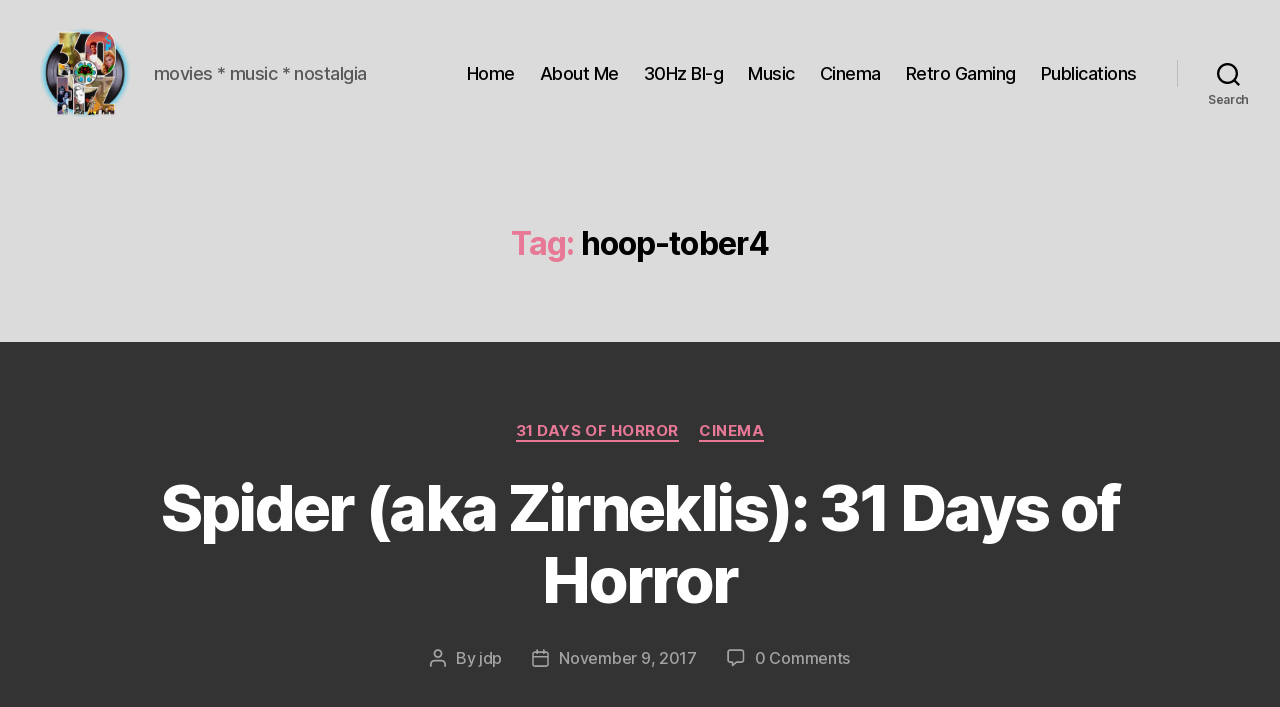

--- FILE ---
content_type: text/html; charset=UTF-8
request_url: https://thirtyhertzrumble.com/tag/hoop-tober4/
body_size: 19037
content:
<!DOCTYPE html>

<html class="no-js" lang="en-US">

	<head>

		<meta charset="UTF-8">
		<meta name="viewport" content="width=device-width, initial-scale=1.0" >

		<link rel="profile" href="https://gmpg.org/xfn/11">

		<title>Tag: hoop&#x2d;tober4 | Thirty Hertz Rumble</title>
	<style>img:is([sizes="auto" i], [sizes^="auto," i]) { contain-intrinsic-size: 3000px 1500px }</style>
	
<!-- The SEO Framework by Sybre Waaijer -->
<meta name="robots" content="max-snippet:-1,max-image-preview:large,max-video-preview:-1" />
<link rel="canonical" href="https://thirtyhertzrumble.com/tag/hoop-tober4/" />
<meta property="og:type" content="website" />
<meta property="og:locale" content="en_US" />
<meta property="og:site_name" content="Thirty Hertz Rumble" />
<meta property="og:title" content="Tag: hoop&#x2d;tober4" />
<meta property="og:url" content="https://thirtyhertzrumble.com/tag/hoop-tober4/" />
<meta property="og:image" content="https://thirtyhertzrumble.com/wp-content/uploads/2024/09/cropped-cropped-30Hz_logo_2024_2.png" />
<meta property="og:image:width" content="1000" />
<meta property="og:image:height" content="1000" />
<meta name="twitter:card" content="summary_large_image" />
<meta name="twitter:site" content="@007hertzrumble" />
<meta name="twitter:title" content="Tag: hoop&#x2d;tober4" />
<meta name="twitter:image" content="https://thirtyhertzrumble.com/wp-content/uploads/2024/09/cropped-cropped-30Hz_logo_2024_2.png" />
<script type="application/ld+json">{"@context":"https://schema.org","@graph":[{"@type":"WebSite","@id":"https://thirtyhertzrumble.com/#/schema/WebSite","url":"https://thirtyhertzrumble.com/","name":"Thirty Hertz Rumble","description":"movies * music * nostalgia","inLanguage":"en-US","potentialAction":{"@type":"SearchAction","target":{"@type":"EntryPoint","urlTemplate":"https://thirtyhertzrumble.com/search/{search_term_string}/"},"query-input":"required name=search_term_string"},"publisher":{"@type":"Organization","@id":"https://thirtyhertzrumble.com/#/schema/Organization","name":"Thirty Hertz Rumble","url":"https://thirtyhertzrumble.com/","sameAs":"https://x.com/007hertzrumble","logo":{"@type":"ImageObject","url":"https://thirtyhertzrumble.com/wp-content/uploads/2024/09/30Hz_logo_2024_2.png","contentUrl":"https://thirtyhertzrumble.com/wp-content/uploads/2024/09/30Hz_logo_2024_2.png","width":1000,"height":1000,"contentSize":"1415306"}}},{"@type":"CollectionPage","@id":"https://thirtyhertzrumble.com/tag/hoop-tober4/","url":"https://thirtyhertzrumble.com/tag/hoop-tober4/","name":"Tag: hoop&#x2d;tober4 | Thirty Hertz Rumble","inLanguage":"en-US","isPartOf":{"@id":"https://thirtyhertzrumble.com/#/schema/WebSite"},"breadcrumb":{"@type":"BreadcrumbList","@id":"https://thirtyhertzrumble.com/#/schema/BreadcrumbList","itemListElement":[{"@type":"ListItem","position":1,"item":"https://thirtyhertzrumble.com/","name":"Thirty Hertz Rumble"},{"@type":"ListItem","position":2,"name":"Tag: hoop&#x2d;tober4"}]}}]}</script>
<!-- / The SEO Framework by Sybre Waaijer | 22.60ms meta | 14.49ms boot -->

<link rel='dns-prefetch' href='//www.google.com' />
<link rel='dns-prefetch' href='//netdna.bootstrapcdn.com' />
<link rel="alternate" type="application/rss+xml" title="Thirty Hertz Rumble &raquo; Feed" href="https://thirtyhertzrumble.com/feed/" />
<link rel="alternate" type="application/rss+xml" title="Thirty Hertz Rumble &raquo; Comments Feed" href="https://thirtyhertzrumble.com/comments/feed/" />
<link rel="alternate" type="application/rss+xml" title="Thirty Hertz Rumble &raquo; hoop-tober4 Tag Feed" href="https://thirtyhertzrumble.com/tag/hoop-tober4/feed/" />
<script>
window._wpemojiSettings = {"baseUrl":"https:\/\/s.w.org\/images\/core\/emoji\/15.0.3\/72x72\/","ext":".png","svgUrl":"https:\/\/s.w.org\/images\/core\/emoji\/15.0.3\/svg\/","svgExt":".svg","source":{"concatemoji":"https:\/\/thirtyhertzrumble.com\/wp-includes\/js\/wp-emoji-release.min.js?ver=6.7.2"}};
/*! This file is auto-generated */
!function(i,n){var o,s,e;function c(e){try{var t={supportTests:e,timestamp:(new Date).valueOf()};sessionStorage.setItem(o,JSON.stringify(t))}catch(e){}}function p(e,t,n){e.clearRect(0,0,e.canvas.width,e.canvas.height),e.fillText(t,0,0);var t=new Uint32Array(e.getImageData(0,0,e.canvas.width,e.canvas.height).data),r=(e.clearRect(0,0,e.canvas.width,e.canvas.height),e.fillText(n,0,0),new Uint32Array(e.getImageData(0,0,e.canvas.width,e.canvas.height).data));return t.every(function(e,t){return e===r[t]})}function u(e,t,n){switch(t){case"flag":return n(e,"\ud83c\udff3\ufe0f\u200d\u26a7\ufe0f","\ud83c\udff3\ufe0f\u200b\u26a7\ufe0f")?!1:!n(e,"\ud83c\uddfa\ud83c\uddf3","\ud83c\uddfa\u200b\ud83c\uddf3")&&!n(e,"\ud83c\udff4\udb40\udc67\udb40\udc62\udb40\udc65\udb40\udc6e\udb40\udc67\udb40\udc7f","\ud83c\udff4\u200b\udb40\udc67\u200b\udb40\udc62\u200b\udb40\udc65\u200b\udb40\udc6e\u200b\udb40\udc67\u200b\udb40\udc7f");case"emoji":return!n(e,"\ud83d\udc26\u200d\u2b1b","\ud83d\udc26\u200b\u2b1b")}return!1}function f(e,t,n){var r="undefined"!=typeof WorkerGlobalScope&&self instanceof WorkerGlobalScope?new OffscreenCanvas(300,150):i.createElement("canvas"),a=r.getContext("2d",{willReadFrequently:!0}),o=(a.textBaseline="top",a.font="600 32px Arial",{});return e.forEach(function(e){o[e]=t(a,e,n)}),o}function t(e){var t=i.createElement("script");t.src=e,t.defer=!0,i.head.appendChild(t)}"undefined"!=typeof Promise&&(o="wpEmojiSettingsSupports",s=["flag","emoji"],n.supports={everything:!0,everythingExceptFlag:!0},e=new Promise(function(e){i.addEventListener("DOMContentLoaded",e,{once:!0})}),new Promise(function(t){var n=function(){try{var e=JSON.parse(sessionStorage.getItem(o));if("object"==typeof e&&"number"==typeof e.timestamp&&(new Date).valueOf()<e.timestamp+604800&&"object"==typeof e.supportTests)return e.supportTests}catch(e){}return null}();if(!n){if("undefined"!=typeof Worker&&"undefined"!=typeof OffscreenCanvas&&"undefined"!=typeof URL&&URL.createObjectURL&&"undefined"!=typeof Blob)try{var e="postMessage("+f.toString()+"("+[JSON.stringify(s),u.toString(),p.toString()].join(",")+"));",r=new Blob([e],{type:"text/javascript"}),a=new Worker(URL.createObjectURL(r),{name:"wpTestEmojiSupports"});return void(a.onmessage=function(e){c(n=e.data),a.terminate(),t(n)})}catch(e){}c(n=f(s,u,p))}t(n)}).then(function(e){for(var t in e)n.supports[t]=e[t],n.supports.everything=n.supports.everything&&n.supports[t],"flag"!==t&&(n.supports.everythingExceptFlag=n.supports.everythingExceptFlag&&n.supports[t]);n.supports.everythingExceptFlag=n.supports.everythingExceptFlag&&!n.supports.flag,n.DOMReady=!1,n.readyCallback=function(){n.DOMReady=!0}}).then(function(){return e}).then(function(){var e;n.supports.everything||(n.readyCallback(),(e=n.source||{}).concatemoji?t(e.concatemoji):e.wpemoji&&e.twemoji&&(t(e.twemoji),t(e.wpemoji)))}))}((window,document),window._wpemojiSettings);
</script>
<link rel='stylesheet' id='ts-poll-block-css-css' href='https://thirtyhertzrumble.com/wp-content/plugins/poll-wp/admin/css/block.css?ver=6.7.2' media='all' />
<style id='wp-emoji-styles-inline-css'>

	img.wp-smiley, img.emoji {
		display: inline !important;
		border: none !important;
		box-shadow: none !important;
		height: 1em !important;
		width: 1em !important;
		margin: 0 0.07em !important;
		vertical-align: -0.1em !important;
		background: none !important;
		padding: 0 !important;
	}
</style>
<link rel='stylesheet' id='wp-block-library-css' href='https://thirtyhertzrumble.com/wp-includes/css/dist/block-library/style.min.css?ver=6.7.2' media='all' />
<style id='classic-theme-styles-inline-css'>
/*! This file is auto-generated */
.wp-block-button__link{color:#fff;background-color:#32373c;border-radius:9999px;box-shadow:none;text-decoration:none;padding:calc(.667em + 2px) calc(1.333em + 2px);font-size:1.125em}.wp-block-file__button{background:#32373c;color:#fff;text-decoration:none}
</style>
<style id='global-styles-inline-css'>
:root{--wp--preset--aspect-ratio--square: 1;--wp--preset--aspect-ratio--4-3: 4/3;--wp--preset--aspect-ratio--3-4: 3/4;--wp--preset--aspect-ratio--3-2: 3/2;--wp--preset--aspect-ratio--2-3: 2/3;--wp--preset--aspect-ratio--16-9: 16/9;--wp--preset--aspect-ratio--9-16: 9/16;--wp--preset--color--black: #000000;--wp--preset--color--cyan-bluish-gray: #abb8c3;--wp--preset--color--white: #ffffff;--wp--preset--color--pale-pink: #f78da7;--wp--preset--color--vivid-red: #cf2e2e;--wp--preset--color--luminous-vivid-orange: #ff6900;--wp--preset--color--luminous-vivid-amber: #fcb900;--wp--preset--color--light-green-cyan: #7bdcb5;--wp--preset--color--vivid-green-cyan: #00d084;--wp--preset--color--pale-cyan-blue: #8ed1fc;--wp--preset--color--vivid-cyan-blue: #0693e3;--wp--preset--color--vivid-purple: #9b51e0;--wp--preset--color--accent: #e77896;--wp--preset--color--primary: #ffffff;--wp--preset--color--secondary: #a3a3a3;--wp--preset--color--subtle-background: #494949;--wp--preset--color--background: #333333;--wp--preset--gradient--vivid-cyan-blue-to-vivid-purple: linear-gradient(135deg,rgba(6,147,227,1) 0%,rgb(155,81,224) 100%);--wp--preset--gradient--light-green-cyan-to-vivid-green-cyan: linear-gradient(135deg,rgb(122,220,180) 0%,rgb(0,208,130) 100%);--wp--preset--gradient--luminous-vivid-amber-to-luminous-vivid-orange: linear-gradient(135deg,rgba(252,185,0,1) 0%,rgba(255,105,0,1) 100%);--wp--preset--gradient--luminous-vivid-orange-to-vivid-red: linear-gradient(135deg,rgba(255,105,0,1) 0%,rgb(207,46,46) 100%);--wp--preset--gradient--very-light-gray-to-cyan-bluish-gray: linear-gradient(135deg,rgb(238,238,238) 0%,rgb(169,184,195) 100%);--wp--preset--gradient--cool-to-warm-spectrum: linear-gradient(135deg,rgb(74,234,220) 0%,rgb(151,120,209) 20%,rgb(207,42,186) 40%,rgb(238,44,130) 60%,rgb(251,105,98) 80%,rgb(254,248,76) 100%);--wp--preset--gradient--blush-light-purple: linear-gradient(135deg,rgb(255,206,236) 0%,rgb(152,150,240) 100%);--wp--preset--gradient--blush-bordeaux: linear-gradient(135deg,rgb(254,205,165) 0%,rgb(254,45,45) 50%,rgb(107,0,62) 100%);--wp--preset--gradient--luminous-dusk: linear-gradient(135deg,rgb(255,203,112) 0%,rgb(199,81,192) 50%,rgb(65,88,208) 100%);--wp--preset--gradient--pale-ocean: linear-gradient(135deg,rgb(255,245,203) 0%,rgb(182,227,212) 50%,rgb(51,167,181) 100%);--wp--preset--gradient--electric-grass: linear-gradient(135deg,rgb(202,248,128) 0%,rgb(113,206,126) 100%);--wp--preset--gradient--midnight: linear-gradient(135deg,rgb(2,3,129) 0%,rgb(40,116,252) 100%);--wp--preset--font-size--small: 18px;--wp--preset--font-size--medium: 20px;--wp--preset--font-size--large: 26.25px;--wp--preset--font-size--x-large: 42px;--wp--preset--font-size--normal: 21px;--wp--preset--font-size--larger: 32px;--wp--preset--spacing--20: 0.44rem;--wp--preset--spacing--30: 0.67rem;--wp--preset--spacing--40: 1rem;--wp--preset--spacing--50: 1.5rem;--wp--preset--spacing--60: 2.25rem;--wp--preset--spacing--70: 3.38rem;--wp--preset--spacing--80: 5.06rem;--wp--preset--shadow--natural: 6px 6px 9px rgba(0, 0, 0, 0.2);--wp--preset--shadow--deep: 12px 12px 50px rgba(0, 0, 0, 0.4);--wp--preset--shadow--sharp: 6px 6px 0px rgba(0, 0, 0, 0.2);--wp--preset--shadow--outlined: 6px 6px 0px -3px rgba(255, 255, 255, 1), 6px 6px rgba(0, 0, 0, 1);--wp--preset--shadow--crisp: 6px 6px 0px rgba(0, 0, 0, 1);}:where(.is-layout-flex){gap: 0.5em;}:where(.is-layout-grid){gap: 0.5em;}body .is-layout-flex{display: flex;}.is-layout-flex{flex-wrap: wrap;align-items: center;}.is-layout-flex > :is(*, div){margin: 0;}body .is-layout-grid{display: grid;}.is-layout-grid > :is(*, div){margin: 0;}:where(.wp-block-columns.is-layout-flex){gap: 2em;}:where(.wp-block-columns.is-layout-grid){gap: 2em;}:where(.wp-block-post-template.is-layout-flex){gap: 1.25em;}:where(.wp-block-post-template.is-layout-grid){gap: 1.25em;}.has-black-color{color: var(--wp--preset--color--black) !important;}.has-cyan-bluish-gray-color{color: var(--wp--preset--color--cyan-bluish-gray) !important;}.has-white-color{color: var(--wp--preset--color--white) !important;}.has-pale-pink-color{color: var(--wp--preset--color--pale-pink) !important;}.has-vivid-red-color{color: var(--wp--preset--color--vivid-red) !important;}.has-luminous-vivid-orange-color{color: var(--wp--preset--color--luminous-vivid-orange) !important;}.has-luminous-vivid-amber-color{color: var(--wp--preset--color--luminous-vivid-amber) !important;}.has-light-green-cyan-color{color: var(--wp--preset--color--light-green-cyan) !important;}.has-vivid-green-cyan-color{color: var(--wp--preset--color--vivid-green-cyan) !important;}.has-pale-cyan-blue-color{color: var(--wp--preset--color--pale-cyan-blue) !important;}.has-vivid-cyan-blue-color{color: var(--wp--preset--color--vivid-cyan-blue) !important;}.has-vivid-purple-color{color: var(--wp--preset--color--vivid-purple) !important;}.has-black-background-color{background-color: var(--wp--preset--color--black) !important;}.has-cyan-bluish-gray-background-color{background-color: var(--wp--preset--color--cyan-bluish-gray) !important;}.has-white-background-color{background-color: var(--wp--preset--color--white) !important;}.has-pale-pink-background-color{background-color: var(--wp--preset--color--pale-pink) !important;}.has-vivid-red-background-color{background-color: var(--wp--preset--color--vivid-red) !important;}.has-luminous-vivid-orange-background-color{background-color: var(--wp--preset--color--luminous-vivid-orange) !important;}.has-luminous-vivid-amber-background-color{background-color: var(--wp--preset--color--luminous-vivid-amber) !important;}.has-light-green-cyan-background-color{background-color: var(--wp--preset--color--light-green-cyan) !important;}.has-vivid-green-cyan-background-color{background-color: var(--wp--preset--color--vivid-green-cyan) !important;}.has-pale-cyan-blue-background-color{background-color: var(--wp--preset--color--pale-cyan-blue) !important;}.has-vivid-cyan-blue-background-color{background-color: var(--wp--preset--color--vivid-cyan-blue) !important;}.has-vivid-purple-background-color{background-color: var(--wp--preset--color--vivid-purple) !important;}.has-black-border-color{border-color: var(--wp--preset--color--black) !important;}.has-cyan-bluish-gray-border-color{border-color: var(--wp--preset--color--cyan-bluish-gray) !important;}.has-white-border-color{border-color: var(--wp--preset--color--white) !important;}.has-pale-pink-border-color{border-color: var(--wp--preset--color--pale-pink) !important;}.has-vivid-red-border-color{border-color: var(--wp--preset--color--vivid-red) !important;}.has-luminous-vivid-orange-border-color{border-color: var(--wp--preset--color--luminous-vivid-orange) !important;}.has-luminous-vivid-amber-border-color{border-color: var(--wp--preset--color--luminous-vivid-amber) !important;}.has-light-green-cyan-border-color{border-color: var(--wp--preset--color--light-green-cyan) !important;}.has-vivid-green-cyan-border-color{border-color: var(--wp--preset--color--vivid-green-cyan) !important;}.has-pale-cyan-blue-border-color{border-color: var(--wp--preset--color--pale-cyan-blue) !important;}.has-vivid-cyan-blue-border-color{border-color: var(--wp--preset--color--vivid-cyan-blue) !important;}.has-vivid-purple-border-color{border-color: var(--wp--preset--color--vivid-purple) !important;}.has-vivid-cyan-blue-to-vivid-purple-gradient-background{background: var(--wp--preset--gradient--vivid-cyan-blue-to-vivid-purple) !important;}.has-light-green-cyan-to-vivid-green-cyan-gradient-background{background: var(--wp--preset--gradient--light-green-cyan-to-vivid-green-cyan) !important;}.has-luminous-vivid-amber-to-luminous-vivid-orange-gradient-background{background: var(--wp--preset--gradient--luminous-vivid-amber-to-luminous-vivid-orange) !important;}.has-luminous-vivid-orange-to-vivid-red-gradient-background{background: var(--wp--preset--gradient--luminous-vivid-orange-to-vivid-red) !important;}.has-very-light-gray-to-cyan-bluish-gray-gradient-background{background: var(--wp--preset--gradient--very-light-gray-to-cyan-bluish-gray) !important;}.has-cool-to-warm-spectrum-gradient-background{background: var(--wp--preset--gradient--cool-to-warm-spectrum) !important;}.has-blush-light-purple-gradient-background{background: var(--wp--preset--gradient--blush-light-purple) !important;}.has-blush-bordeaux-gradient-background{background: var(--wp--preset--gradient--blush-bordeaux) !important;}.has-luminous-dusk-gradient-background{background: var(--wp--preset--gradient--luminous-dusk) !important;}.has-pale-ocean-gradient-background{background: var(--wp--preset--gradient--pale-ocean) !important;}.has-electric-grass-gradient-background{background: var(--wp--preset--gradient--electric-grass) !important;}.has-midnight-gradient-background{background: var(--wp--preset--gradient--midnight) !important;}.has-small-font-size{font-size: var(--wp--preset--font-size--small) !important;}.has-medium-font-size{font-size: var(--wp--preset--font-size--medium) !important;}.has-large-font-size{font-size: var(--wp--preset--font-size--large) !important;}.has-x-large-font-size{font-size: var(--wp--preset--font-size--x-large) !important;}
:where(.wp-block-post-template.is-layout-flex){gap: 1.25em;}:where(.wp-block-post-template.is-layout-grid){gap: 1.25em;}
:where(.wp-block-columns.is-layout-flex){gap: 2em;}:where(.wp-block-columns.is-layout-grid){gap: 2em;}
:root :where(.wp-block-pullquote){font-size: 1.5em;line-height: 1.6;}
</style>
<link rel='stylesheet' id='cptch_stylesheet-css' href='https://thirtyhertzrumble.com/wp-content/plugins/captcha/css/front_end_style.css?ver=4.4.5' media='all' />
<link rel='stylesheet' id='dashicons-css' href='https://thirtyhertzrumble.com/wp-includes/css/dashicons.min.css?ver=6.7.2' media='all' />
<link rel='stylesheet' id='cptch_desktop_style-css' href='https://thirtyhertzrumble.com/wp-content/plugins/captcha/css/desktop_style.css?ver=4.4.5' media='all' />
<link rel='stylesheet' id='finalTilesGallery_stylesheet-css' href='https://thirtyhertzrumble.com/wp-content/plugins/final-tiles-grid-gallery-lite/scripts/ftg.css?ver=3.6.1' media='all' />
<link rel='stylesheet' id='fontawesome_stylesheet-css' href='//netdna.bootstrapcdn.com/font-awesome/4.7.0/css/font-awesome.css?ver=6.7.2' media='all' />
<link rel='stylesheet' id='TS_POLL_public_css-css' href='https://thirtyhertzrumble.com/wp-content/plugins/poll-wp/public/css/ts_poll-public.css?ver=2.4.4' media='all' />
<link rel='stylesheet' id='ts_poll_fonts-css' href='https://thirtyhertzrumble.com/wp-content/plugins/poll-wp/fonts/ts_poll-fonts.css?ver=2.4.4' media='all' />
<link rel='stylesheet' id='twentytwenty-style-css' href='https://thirtyhertzrumble.com/wp-content/themes/twentytwenty/style.css?ver=2.7' media='all' />
<style id='twentytwenty-style-inline-css'>
.color-accent,.color-accent-hover:hover,.color-accent-hover:focus,:root .has-accent-color,.has-drop-cap:not(:focus):first-letter,.wp-block-button.is-style-outline,a { color: #e77896; }blockquote,.border-color-accent,.border-color-accent-hover:hover,.border-color-accent-hover:focus { border-color: #e77896; }button,.button,.faux-button,.wp-block-button__link,.wp-block-file .wp-block-file__button,input[type="button"],input[type="reset"],input[type="submit"],.bg-accent,.bg-accent-hover:hover,.bg-accent-hover:focus,:root .has-accent-background-color,.comment-reply-link { background-color: #e77896; }.fill-children-accent,.fill-children-accent * { fill: #e77896; }:root .has-background-color,button,.button,.faux-button,.wp-block-button__link,.wp-block-file__button,input[type="button"],input[type="reset"],input[type="submit"],.wp-block-button,.comment-reply-link,.has-background.has-primary-background-color:not(.has-text-color),.has-background.has-primary-background-color *:not(.has-text-color),.has-background.has-accent-background-color:not(.has-text-color),.has-background.has-accent-background-color *:not(.has-text-color) { color: #333333; }:root .has-background-background-color { background-color: #333333; }body,.entry-title a,:root .has-primary-color { color: #ffffff; }:root .has-primary-background-color { background-color: #ffffff; }cite,figcaption,.wp-caption-text,.post-meta,.entry-content .wp-block-archives li,.entry-content .wp-block-categories li,.entry-content .wp-block-latest-posts li,.wp-block-latest-comments__comment-date,.wp-block-latest-posts__post-date,.wp-block-embed figcaption,.wp-block-image figcaption,.wp-block-pullquote cite,.comment-metadata,.comment-respond .comment-notes,.comment-respond .logged-in-as,.pagination .dots,.entry-content hr:not(.has-background),hr.styled-separator,:root .has-secondary-color { color: #a3a3a3; }:root .has-secondary-background-color { background-color: #a3a3a3; }pre,fieldset,input,textarea,table,table *,hr { border-color: #494949; }caption,code,code,kbd,samp,.wp-block-table.is-style-stripes tbody tr:nth-child(odd),:root .has-subtle-background-background-color { background-color: #494949; }.wp-block-table.is-style-stripes { border-bottom-color: #494949; }.wp-block-latest-posts.is-grid li { border-top-color: #494949; }:root .has-subtle-background-color { color: #494949; }body:not(.overlay-header) .primary-menu > li > a,body:not(.overlay-header) .primary-menu > li > .icon,.modal-menu a,.footer-menu a, .footer-widgets a:where(:not(.wp-block-button__link)),#site-footer .wp-block-button.is-style-outline,.wp-block-pullquote:before,.singular:not(.overlay-header) .entry-header a,.archive-header a,.header-footer-group .color-accent,.header-footer-group .color-accent-hover:hover { color: #c00b3b; }.social-icons a,#site-footer button:not(.toggle),#site-footer .button,#site-footer .faux-button,#site-footer .wp-block-button__link,#site-footer .wp-block-file__button,#site-footer input[type="button"],#site-footer input[type="reset"],#site-footer input[type="submit"] { background-color: #c00b3b; }.social-icons a,body:not(.overlay-header) .primary-menu ul,.header-footer-group button,.header-footer-group .button,.header-footer-group .faux-button,.header-footer-group .wp-block-button:not(.is-style-outline) .wp-block-button__link,.header-footer-group .wp-block-file__button,.header-footer-group input[type="button"],.header-footer-group input[type="reset"],.header-footer-group input[type="submit"] { color: #dbdbdb; }#site-header,.footer-nav-widgets-wrapper,#site-footer,.menu-modal,.menu-modal-inner,.search-modal-inner,.archive-header,.singular .entry-header,.singular .featured-media:before,.wp-block-pullquote:before { background-color: #dbdbdb; }.header-footer-group,body:not(.overlay-header) #site-header .toggle,.menu-modal .toggle { color: #000000; }body:not(.overlay-header) .primary-menu ul { background-color: #000000; }body:not(.overlay-header) .primary-menu > li > ul:after { border-bottom-color: #000000; }body:not(.overlay-header) .primary-menu ul ul:after { border-left-color: #000000; }.site-description,body:not(.overlay-header) .toggle-inner .toggle-text,.widget .post-date,.widget .rss-date,.widget_archive li,.widget_categories li,.widget cite,.widget_pages li,.widget_meta li,.widget_nav_menu li,.powered-by-wordpress,.footer-credits .privacy-policy,.to-the-top,.singular .entry-header .post-meta,.singular:not(.overlay-header) .entry-header .post-meta a { color: #595959; }.header-footer-group pre,.header-footer-group fieldset,.header-footer-group input,.header-footer-group textarea,.header-footer-group table,.header-footer-group table *,.footer-nav-widgets-wrapper,#site-footer,.menu-modal nav *,.footer-widgets-outer-wrapper,.footer-top { border-color: #bcbcbc; }.header-footer-group table caption,body:not(.overlay-header) .header-inner .toggle-wrapper::before { background-color: #bcbcbc; }
</style>
<link rel='stylesheet' id='twentytwenty-fonts-css' href='https://thirtyhertzrumble.com/wp-content/themes/twentytwenty/assets/css/font-inter.css?ver=2.7' media='all' />
<link rel='stylesheet' id='twentytwenty-print-style-css' href='https://thirtyhertzrumble.com/wp-content/themes/twentytwenty/print.css?ver=2.7' media='print' />
<style id='akismet-widget-style-inline-css'>

			.a-stats {
				--akismet-color-mid-green: #357b49;
				--akismet-color-white: #fff;
				--akismet-color-light-grey: #f6f7f7;

				max-width: 350px;
				width: auto;
			}

			.a-stats * {
				all: unset;
				box-sizing: border-box;
			}

			.a-stats strong {
				font-weight: 600;
			}

			.a-stats a.a-stats__link,
			.a-stats a.a-stats__link:visited,
			.a-stats a.a-stats__link:active {
				background: var(--akismet-color-mid-green);
				border: none;
				box-shadow: none;
				border-radius: 8px;
				color: var(--akismet-color-white);
				cursor: pointer;
				display: block;
				font-family: -apple-system, BlinkMacSystemFont, 'Segoe UI', 'Roboto', 'Oxygen-Sans', 'Ubuntu', 'Cantarell', 'Helvetica Neue', sans-serif;
				font-weight: 500;
				padding: 12px;
				text-align: center;
				text-decoration: none;
				transition: all 0.2s ease;
			}

			/* Extra specificity to deal with TwentyTwentyOne focus style */
			.widget .a-stats a.a-stats__link:focus {
				background: var(--akismet-color-mid-green);
				color: var(--akismet-color-white);
				text-decoration: none;
			}

			.a-stats a.a-stats__link:hover {
				filter: brightness(110%);
				box-shadow: 0 4px 12px rgba(0, 0, 0, 0.06), 0 0 2px rgba(0, 0, 0, 0.16);
			}

			.a-stats .count {
				color: var(--akismet-color-white);
				display: block;
				font-size: 1.5em;
				line-height: 1.4;
				padding: 0 13px;
				white-space: nowrap;
			}
		
</style>
<script src="https://thirtyhertzrumble.com/wp-includes/js/jquery/jquery.min.js?ver=3.7.1" id="jquery-core-js"></script>
<script src="https://thirtyhertzrumble.com/wp-includes/js/jquery/jquery-migrate.min.js?ver=3.4.1" id="jquery-migrate-js"></script>
<script src="https://thirtyhertzrumble.com/wp-content/plugins/poll-wp/public/js/vue.js?ver=2.4.4" id="ts_poll_vue_js-js"></script>
<script src="https://thirtyhertzrumble.com/wp-content/plugins/poll-wp/public/js/ts_poll-public.js?ver=2.4.4" id="TS_POLL-js"></script>
<script src="https://thirtyhertzrumble.com/wp-content/plugins/wp-hide-post/public/js/wp-hide-post-public.js?ver=2.0.10" id="wp-hide-post-js"></script>
<link rel="https://api.w.org/" href="https://thirtyhertzrumble.com/wp-json/" /><link rel="alternate" title="JSON" type="application/json" href="https://thirtyhertzrumble.com/wp-json/wp/v2/tags/1363" /><link rel="EditURI" type="application/rsd+xml" title="RSD" href="https://thirtyhertzrumble.com/xmlrpc.php?rsd" />
	<script>document.documentElement.className = document.documentElement.className.replace( 'no-js', 'js' );</script>
	<style id="custom-background-css">
body.custom-background { background-color: #333333; }
</style>
	<link rel="icon" href="https://thirtyhertzrumble.com/wp-content/uploads/2017/06/30Hz_logo-60x60.png" sizes="32x32" />
<link rel="icon" href="https://thirtyhertzrumble.com/wp-content/uploads/2017/06/30Hz_logo-300x300.png" sizes="192x192" />
<link rel="apple-touch-icon" href="https://thirtyhertzrumble.com/wp-content/uploads/2017/06/30Hz_logo-300x300.png" />
<meta name="msapplication-TileImage" content="https://thirtyhertzrumble.com/wp-content/uploads/2017/06/30Hz_logo-300x300.png" />

	</head>

	<body class="archive tag tag-hoop-tober4 tag-1363 custom-background wp-custom-logo wp-embed-responsive enable-search-modal has-no-pagination showing-comments show-avatars footer-top-visible">

		<a class="skip-link screen-reader-text" href="#site-content">Skip to the content</a>
		<header id="site-header" class="header-footer-group">

			<div class="header-inner section-inner">

				<div class="header-titles-wrapper">

					
						<button class="toggle search-toggle mobile-search-toggle" data-toggle-target=".search-modal" data-toggle-body-class="showing-search-modal" data-set-focus=".search-modal .search-field" aria-expanded="false">
							<span class="toggle-inner">
								<span class="toggle-icon">
									<svg class="svg-icon" aria-hidden="true" role="img" focusable="false" xmlns="http://www.w3.org/2000/svg" width="23" height="23" viewBox="0 0 23 23"><path d="M38.710696,48.0601792 L43,52.3494831 L41.3494831,54 L37.0601792,49.710696 C35.2632422,51.1481185 32.9839107,52.0076499 30.5038249,52.0076499 C24.7027226,52.0076499 20,47.3049272 20,41.5038249 C20,35.7027226 24.7027226,31 30.5038249,31 C36.3049272,31 41.0076499,35.7027226 41.0076499,41.5038249 C41.0076499,43.9839107 40.1481185,46.2632422 38.710696,48.0601792 Z M36.3875844,47.1716785 C37.8030221,45.7026647 38.6734666,43.7048964 38.6734666,41.5038249 C38.6734666,36.9918565 35.0157934,33.3341833 30.5038249,33.3341833 C25.9918565,33.3341833 22.3341833,36.9918565 22.3341833,41.5038249 C22.3341833,46.0157934 25.9918565,49.6734666 30.5038249,49.6734666 C32.7048964,49.6734666 34.7026647,48.8030221 36.1716785,47.3875844 C36.2023931,47.347638 36.2360451,47.3092237 36.2726343,47.2726343 C36.3092237,47.2360451 36.347638,47.2023931 36.3875844,47.1716785 Z" transform="translate(-20 -31)" /></svg>								</span>
								<span class="toggle-text">Search</span>
							</span>
						</button><!-- .search-toggle -->

					
					<div class="header-titles">

						<div class="site-logo faux-heading"><a href="https://thirtyhertzrumble.com/" class="custom-logo-link" rel="home"><img width="1000" height="1000" src="https://thirtyhertzrumble.com/wp-content/uploads/2024/09/cropped-cropped-30Hz_logo_2024_2.png" class="custom-logo" alt="Thirty Hertz Rumble" decoding="async" fetchpriority="high" srcset="https://thirtyhertzrumble.com/wp-content/uploads/2024/09/cropped-cropped-30Hz_logo_2024_2.png 1000w, https://thirtyhertzrumble.com/wp-content/uploads/2024/09/cropped-cropped-30Hz_logo_2024_2-300x300.png 300w, https://thirtyhertzrumble.com/wp-content/uploads/2024/09/cropped-cropped-30Hz_logo_2024_2-150x150.png 150w, https://thirtyhertzrumble.com/wp-content/uploads/2024/09/cropped-cropped-30Hz_logo_2024_2-768x768.png 768w, https://thirtyhertzrumble.com/wp-content/uploads/2024/09/cropped-cropped-30Hz_logo_2024_2-120x120.png 120w" sizes="(max-width: 1000px) 100vw, 1000px" /></a><span class="screen-reader-text">Thirty Hertz Rumble</span></div><div class="site-description">movies * music * nostalgia</div><!-- .site-description -->
					</div><!-- .header-titles -->

					<button class="toggle nav-toggle mobile-nav-toggle" data-toggle-target=".menu-modal"  data-toggle-body-class="showing-menu-modal" aria-expanded="false" data-set-focus=".close-nav-toggle">
						<span class="toggle-inner">
							<span class="toggle-icon">
								<svg class="svg-icon" aria-hidden="true" role="img" focusable="false" xmlns="http://www.w3.org/2000/svg" width="26" height="7" viewBox="0 0 26 7"><path fill-rule="evenodd" d="M332.5,45 C330.567003,45 329,43.4329966 329,41.5 C329,39.5670034 330.567003,38 332.5,38 C334.432997,38 336,39.5670034 336,41.5 C336,43.4329966 334.432997,45 332.5,45 Z M342,45 C340.067003,45 338.5,43.4329966 338.5,41.5 C338.5,39.5670034 340.067003,38 342,38 C343.932997,38 345.5,39.5670034 345.5,41.5 C345.5,43.4329966 343.932997,45 342,45 Z M351.5,45 C349.567003,45 348,43.4329966 348,41.5 C348,39.5670034 349.567003,38 351.5,38 C353.432997,38 355,39.5670034 355,41.5 C355,43.4329966 353.432997,45 351.5,45 Z" transform="translate(-329 -38)" /></svg>							</span>
							<span class="toggle-text">Menu</span>
						</span>
					</button><!-- .nav-toggle -->

				</div><!-- .header-titles-wrapper -->

				<div class="header-navigation-wrapper">

					
							<nav class="primary-menu-wrapper" aria-label="Horizontal">

								<ul class="primary-menu reset-list-style">

								<li id="menu-item-4854" class="menu-item menu-item-type-custom menu-item-object-custom menu-item-home menu-item-4854"><a href="http://thirtyhertzrumble.com">Home</a></li>
<li id="menu-item-4856" class="menu-item menu-item-type-post_type menu-item-object-page menu-item-4856"><a href="https://thirtyhertzrumble.com/about-me/">About Me</a></li>
<li id="menu-item-4851" class="menu-item menu-item-type-taxonomy menu-item-object-category menu-item-4851"><a href="https://thirtyhertzrumble.com/category/30hz-blog/">30Hz Bl-g</a></li>
<li id="menu-item-4852" class="menu-item menu-item-type-taxonomy menu-item-object-category menu-item-4852"><a href="https://thirtyhertzrumble.com/category/30hz-music/">Music</a></li>
<li id="menu-item-4853" class="menu-item menu-item-type-taxonomy menu-item-object-category menu-item-4853"><a href="https://thirtyhertzrumble.com/category/30hz-cinema/">Cinema</a></li>
<li id="menu-item-4997" class="menu-item menu-item-type-taxonomy menu-item-object-category menu-item-4997"><a href="https://thirtyhertzrumble.com/category/30hz-retro-gaming/">Retro Gaming</a></li>
<li id="menu-item-4855" class="menu-item menu-item-type-post_type menu-item-object-page menu-item-4855"><a href="https://thirtyhertzrumble.com/my-fiction/">Publications</a></li>

								</ul>

							</nav><!-- .primary-menu-wrapper -->

						
						<div class="header-toggles hide-no-js">

						
							<div class="toggle-wrapper search-toggle-wrapper">

								<button class="toggle search-toggle desktop-search-toggle" data-toggle-target=".search-modal" data-toggle-body-class="showing-search-modal" data-set-focus=".search-modal .search-field" aria-expanded="false">
									<span class="toggle-inner">
										<svg class="svg-icon" aria-hidden="true" role="img" focusable="false" xmlns="http://www.w3.org/2000/svg" width="23" height="23" viewBox="0 0 23 23"><path d="M38.710696,48.0601792 L43,52.3494831 L41.3494831,54 L37.0601792,49.710696 C35.2632422,51.1481185 32.9839107,52.0076499 30.5038249,52.0076499 C24.7027226,52.0076499 20,47.3049272 20,41.5038249 C20,35.7027226 24.7027226,31 30.5038249,31 C36.3049272,31 41.0076499,35.7027226 41.0076499,41.5038249 C41.0076499,43.9839107 40.1481185,46.2632422 38.710696,48.0601792 Z M36.3875844,47.1716785 C37.8030221,45.7026647 38.6734666,43.7048964 38.6734666,41.5038249 C38.6734666,36.9918565 35.0157934,33.3341833 30.5038249,33.3341833 C25.9918565,33.3341833 22.3341833,36.9918565 22.3341833,41.5038249 C22.3341833,46.0157934 25.9918565,49.6734666 30.5038249,49.6734666 C32.7048964,49.6734666 34.7026647,48.8030221 36.1716785,47.3875844 C36.2023931,47.347638 36.2360451,47.3092237 36.2726343,47.2726343 C36.3092237,47.2360451 36.347638,47.2023931 36.3875844,47.1716785 Z" transform="translate(-20 -31)" /></svg>										<span class="toggle-text">Search</span>
									</span>
								</button><!-- .search-toggle -->

							</div>

							
						</div><!-- .header-toggles -->
						
				</div><!-- .header-navigation-wrapper -->

			</div><!-- .header-inner -->

			<div class="search-modal cover-modal header-footer-group" data-modal-target-string=".search-modal" role="dialog" aria-modal="true" aria-label="Search">

	<div class="search-modal-inner modal-inner">

		<div class="section-inner">

			<form role="search" aria-label="Search for:" method="get" class="search-form" action="https://thirtyhertzrumble.com/">
	<label for="search-form-1">
		<span class="screen-reader-text">
			Search for:		</span>
		<input type="search" id="search-form-1" class="search-field" placeholder="Search &hellip;" value="" name="s" />
	</label>
	<input type="submit" class="search-submit" value="Search" />
</form>

			<button class="toggle search-untoggle close-search-toggle fill-children-current-color" data-toggle-target=".search-modal" data-toggle-body-class="showing-search-modal" data-set-focus=".search-modal .search-field">
				<span class="screen-reader-text">
					Close search				</span>
				<svg class="svg-icon" aria-hidden="true" role="img" focusable="false" xmlns="http://www.w3.org/2000/svg" width="16" height="16" viewBox="0 0 16 16"><polygon fill="" fill-rule="evenodd" points="6.852 7.649 .399 1.195 1.445 .149 7.899 6.602 14.352 .149 15.399 1.195 8.945 7.649 15.399 14.102 14.352 15.149 7.899 8.695 1.445 15.149 .399 14.102" /></svg>			</button><!-- .search-toggle -->

		</div><!-- .section-inner -->

	</div><!-- .search-modal-inner -->

</div><!-- .menu-modal -->

		</header><!-- #site-header -->

		
<div class="menu-modal cover-modal header-footer-group" data-modal-target-string=".menu-modal">

	<div class="menu-modal-inner modal-inner">

		<div class="menu-wrapper section-inner">

			<div class="menu-top">

				<button class="toggle close-nav-toggle fill-children-current-color" data-toggle-target=".menu-modal" data-toggle-body-class="showing-menu-modal" data-set-focus=".menu-modal">
					<span class="toggle-text">Close Menu</span>
					<svg class="svg-icon" aria-hidden="true" role="img" focusable="false" xmlns="http://www.w3.org/2000/svg" width="16" height="16" viewBox="0 0 16 16"><polygon fill="" fill-rule="evenodd" points="6.852 7.649 .399 1.195 1.445 .149 7.899 6.602 14.352 .149 15.399 1.195 8.945 7.649 15.399 14.102 14.352 15.149 7.899 8.695 1.445 15.149 .399 14.102" /></svg>				</button><!-- .nav-toggle -->

				
					<nav class="mobile-menu" aria-label="Mobile">

						<ul class="modal-menu reset-list-style">

						<li class="menu-item menu-item-type-custom menu-item-object-custom menu-item-home menu-item-4854"><div class="ancestor-wrapper"><a href="http://thirtyhertzrumble.com">Home</a></div><!-- .ancestor-wrapper --></li>
<li class="menu-item menu-item-type-post_type menu-item-object-page menu-item-4856"><div class="ancestor-wrapper"><a href="https://thirtyhertzrumble.com/about-me/">About Me</a></div><!-- .ancestor-wrapper --></li>
<li class="menu-item menu-item-type-taxonomy menu-item-object-category menu-item-4851"><div class="ancestor-wrapper"><a href="https://thirtyhertzrumble.com/category/30hz-blog/">30Hz Bl-g</a></div><!-- .ancestor-wrapper --></li>
<li class="menu-item menu-item-type-taxonomy menu-item-object-category menu-item-4852"><div class="ancestor-wrapper"><a href="https://thirtyhertzrumble.com/category/30hz-music/">Music</a></div><!-- .ancestor-wrapper --></li>
<li class="menu-item menu-item-type-taxonomy menu-item-object-category menu-item-4853"><div class="ancestor-wrapper"><a href="https://thirtyhertzrumble.com/category/30hz-cinema/">Cinema</a></div><!-- .ancestor-wrapper --></li>
<li class="menu-item menu-item-type-taxonomy menu-item-object-category menu-item-4997"><div class="ancestor-wrapper"><a href="https://thirtyhertzrumble.com/category/30hz-retro-gaming/">Retro Gaming</a></div><!-- .ancestor-wrapper --></li>
<li class="menu-item menu-item-type-post_type menu-item-object-page menu-item-4855"><div class="ancestor-wrapper"><a href="https://thirtyhertzrumble.com/my-fiction/">Publications</a></div><!-- .ancestor-wrapper --></li>

						</ul>

					</nav>

					
			</div><!-- .menu-top -->

			<div class="menu-bottom">

				
			</div><!-- .menu-bottom -->

		</div><!-- .menu-wrapper -->

	</div><!-- .menu-modal-inner -->

</div><!-- .menu-modal -->

<main id="site-content">

	
		<header class="archive-header has-text-align-center header-footer-group">

			<div class="archive-header-inner section-inner medium">

									<h1 class="archive-title"><span class="color-accent">Tag:</span> <span>hoop-tober4</span></h1>
				
				
			</div><!-- .archive-header-inner -->

		</header><!-- .archive-header -->

		
<article class="post-5342 post type-post status-publish format-standard has-post-thumbnail hentry category-31-days-of-horror category-30hz-cinema tag-31-days-of-horror tag-hoop-tober4 tag-hooptober tag-mondo-macabro-spider tag-spider tag-spider-latvia tag-spider-zirneklis tag-zirneklis" id="post-5342">

	
<header class="entry-header has-text-align-center">

	<div class="entry-header-inner section-inner medium">

		
			<div class="entry-categories">
				<span class="screen-reader-text">
					Categories				</span>
				<div class="entry-categories-inner">
					<a href="https://thirtyhertzrumble.com/category/30hz-cinema/31-days-of-horror/" rel="category tag">31 Days of Horror</a> <a href="https://thirtyhertzrumble.com/category/30hz-cinema/" rel="category tag">Cinema</a>				</div><!-- .entry-categories-inner -->
			</div><!-- .entry-categories -->

			<h2 class="entry-title heading-size-1"><a href="https://thirtyhertzrumble.com/spider-zirneklis-31-days-horror/">Spider (aka Zirneklis): 31 Days of Horror</a></h2>
		<div class="post-meta-wrapper post-meta-single post-meta-single-top">

			<ul class="post-meta">

									<li class="post-author meta-wrapper">
						<span class="meta-icon">
							<span class="screen-reader-text">
								Post author							</span>
							<svg class="svg-icon" aria-hidden="true" role="img" focusable="false" xmlns="http://www.w3.org/2000/svg" width="18" height="20" viewBox="0 0 18 20"><path fill="" d="M18,19 C18,19.5522847 17.5522847,20 17,20 C16.4477153,20 16,19.5522847 16,19 L16,17 C16,15.3431458 14.6568542,14 13,14 L5,14 C3.34314575,14 2,15.3431458 2,17 L2,19 C2,19.5522847 1.55228475,20 1,20 C0.44771525,20 0,19.5522847 0,19 L0,17 C0,14.2385763 2.23857625,12 5,12 L13,12 C15.7614237,12 18,14.2385763 18,17 L18,19 Z M9,10 C6.23857625,10 4,7.76142375 4,5 C4,2.23857625 6.23857625,0 9,0 C11.7614237,0 14,2.23857625 14,5 C14,7.76142375 11.7614237,10 9,10 Z M9,8 C10.6568542,8 12,6.65685425 12,5 C12,3.34314575 10.6568542,2 9,2 C7.34314575,2 6,3.34314575 6,5 C6,6.65685425 7.34314575,8 9,8 Z" /></svg>						</span>
						<span class="meta-text">
							By <a href="https://thirtyhertzrumble.com/author/jay/">jdp</a>						</span>
					</li>
										<li class="post-date meta-wrapper">
						<span class="meta-icon">
							<span class="screen-reader-text">
								Post date							</span>
							<svg class="svg-icon" aria-hidden="true" role="img" focusable="false" xmlns="http://www.w3.org/2000/svg" width="18" height="19" viewBox="0 0 18 19"><path fill="" d="M4.60069444,4.09375 L3.25,4.09375 C2.47334957,4.09375 1.84375,4.72334957 1.84375,5.5 L1.84375,7.26736111 L16.15625,7.26736111 L16.15625,5.5 C16.15625,4.72334957 15.5266504,4.09375 14.75,4.09375 L13.3993056,4.09375 L13.3993056,4.55555556 C13.3993056,5.02154581 13.0215458,5.39930556 12.5555556,5.39930556 C12.0895653,5.39930556 11.7118056,5.02154581 11.7118056,4.55555556 L11.7118056,4.09375 L6.28819444,4.09375 L6.28819444,4.55555556 C6.28819444,5.02154581 5.9104347,5.39930556 5.44444444,5.39930556 C4.97845419,5.39930556 4.60069444,5.02154581 4.60069444,4.55555556 L4.60069444,4.09375 Z M6.28819444,2.40625 L11.7118056,2.40625 L11.7118056,1 C11.7118056,0.534009742 12.0895653,0.15625 12.5555556,0.15625 C13.0215458,0.15625 13.3993056,0.534009742 13.3993056,1 L13.3993056,2.40625 L14.75,2.40625 C16.4586309,2.40625 17.84375,3.79136906 17.84375,5.5 L17.84375,15.875 C17.84375,17.5836309 16.4586309,18.96875 14.75,18.96875 L3.25,18.96875 C1.54136906,18.96875 0.15625,17.5836309 0.15625,15.875 L0.15625,5.5 C0.15625,3.79136906 1.54136906,2.40625 3.25,2.40625 L4.60069444,2.40625 L4.60069444,1 C4.60069444,0.534009742 4.97845419,0.15625 5.44444444,0.15625 C5.9104347,0.15625 6.28819444,0.534009742 6.28819444,1 L6.28819444,2.40625 Z M1.84375,8.95486111 L1.84375,15.875 C1.84375,16.6516504 2.47334957,17.28125 3.25,17.28125 L14.75,17.28125 C15.5266504,17.28125 16.15625,16.6516504 16.15625,15.875 L16.15625,8.95486111 L1.84375,8.95486111 Z" /></svg>						</span>
						<span class="meta-text">
							<a href="https://thirtyhertzrumble.com/spider-zirneklis-31-days-horror/">November 9, 2017</a>
						</span>
					</li>
										<li class="post-comment-link meta-wrapper">
						<span class="meta-icon">
							<svg class="svg-icon" aria-hidden="true" role="img" focusable="false" xmlns="http://www.w3.org/2000/svg" width="19" height="19" viewBox="0 0 19 19"><path d="M9.43016863,13.2235931 C9.58624731,13.094699 9.7823475,13.0241935 9.98476849,13.0241935 L15.0564516,13.0241935 C15.8581553,13.0241935 16.5080645,12.3742843 16.5080645,11.5725806 L16.5080645,3.44354839 C16.5080645,2.64184472 15.8581553,1.99193548 15.0564516,1.99193548 L3.44354839,1.99193548 C2.64184472,1.99193548 1.99193548,2.64184472 1.99193548,3.44354839 L1.99193548,11.5725806 C1.99193548,12.3742843 2.64184472,13.0241935 3.44354839,13.0241935 L5.76612903,13.0241935 C6.24715123,13.0241935 6.63709677,13.4141391 6.63709677,13.8951613 L6.63709677,15.5301903 L9.43016863,13.2235931 Z M3.44354839,14.766129 C1.67980032,14.766129 0.25,13.3363287 0.25,11.5725806 L0.25,3.44354839 C0.25,1.67980032 1.67980032,0.25 3.44354839,0.25 L15.0564516,0.25 C16.8201997,0.25 18.25,1.67980032 18.25,3.44354839 L18.25,11.5725806 C18.25,13.3363287 16.8201997,14.766129 15.0564516,14.766129 L10.2979143,14.766129 L6.32072889,18.0506004 C5.75274472,18.5196577 4.89516129,18.1156602 4.89516129,17.3790323 L4.89516129,14.766129 L3.44354839,14.766129 Z" /></svg>						</span>
						<span class="meta-text">
							<a href="https://thirtyhertzrumble.com/spider-zirneklis-31-days-horror/#comments"><span class="dsq-postid" data-dsqidentifier="5342 http://thirtyhertzrumble.com/?p=5342">3 Comments<span class="screen-reader-text"> on Spider (aka Zirneklis): 31 Days of Horror</span></span></a>						</span>
					</li>
					
			</ul><!-- .post-meta -->

		</div><!-- .post-meta-wrapper -->

		
	</div><!-- .entry-header-inner -->

</header><!-- .entry-header -->

	<figure class="featured-media">

		<div class="featured-media-inner section-inner medium">

			<img width="88" height="88" src="https://thirtyhertzrumble.com/wp-content/uploads/2017/11/15969_1-88x88.jpg" class="attachment-post-thumbnail size-post-thumbnail wp-post-image" alt="spider mondo macabro blu-ray" decoding="async" srcset="https://thirtyhertzrumble.com/wp-content/uploads/2017/11/15969_1-88x88.jpg 88w, https://thirtyhertzrumble.com/wp-content/uploads/2017/11/15969_1-150x150.jpg 150w" sizes="(max-width: 88px) 100vw, 88px" />
		</div><!-- .featured-media-inner -->

	</figure><!-- .featured-media -->

	
	<div class="post-inner thin ">

		<div class="entry-content">

			<div class="ttr_start"></div><h1 style="text-align: left;"><em>#24. Spider aka Zirneklis (1991)</em></h1>
<p>&nbsp;</p>
<p><strong><img decoding="async" class="alignleft wp-image-5348 size-medium" src="http://thirtyhertzrumble.com/wp-content/uploads/2017/11/125747-the-spider-0-230-0-345-crop-200x300.jpg" alt="spider 1991" width="200" height="300" srcset="https://thirtyhertzrumble.com/wp-content/uploads/2017/11/125747-the-spider-0-230-0-345-crop-200x300.jpg 200w, https://thirtyhertzrumble.com/wp-content/uploads/2017/11/125747-the-spider-0-230-0-345-crop.jpg 230w" sizes="(max-width: 200px) 100vw, 200px" />Nature of Shame:<br />
</strong>Unwatched Mondo Macabro Blu</p>
<p><strong>Hoop-tober Challenge Checklist:<br />
</strong><em>Decade</em>: 1990&#8217;s<br />
Country of origin: Latvia</p>
<p>I blindly support every Mondo Macabro release. I don&#8217;t love all of them, but this niche label has been consistently releasing some of the most unique and interesting films from around the globe. They&#8217;ve largely specialized in what one might call Euro-trash, but that belittles the aspirations of films in their catalog like <a href="http://thirtyhertzrumble.com/symptoms-31-days-of-horror/" target="_blank" rel="noopener">Symptoms</a>, <a href="http://thirtyhertzrumble.com/31-days-of-horror-2015-revenge-of-the-bloody-shame/" target="_blank" rel="noopener">Alucarda</a> and the psycho-sexual Latvian thriller <em>Spider</em>. That said, there&#8217;s also plenty of Jess Franco.</p>
<p><img decoding="async" class="aligncenter size-full wp-image-5347" src="http://thirtyhertzrumble.com/wp-content/uploads/2017/11/15969_1.jpg" alt="spider mondo macabro blu-ray" width="728" height="410" srcset="https://thirtyhertzrumble.com/wp-content/uploads/2017/11/15969_1.jpg 728w, https://thirtyhertzrumble.com/wp-content/uploads/2017/11/15969_1-300x169.jpg 300w" sizes="(max-width: 728px) 100vw, 728px" /></p>
<h2>The Story</h2>
<p>A young and inexperienced teenager, Vita, ventures to the studio of Albert, a shady and potentially unhinged artist, to sit for a portrait of the Virgin Mary. She&#8217;s been coerced into this position by her Catholic school priest who wants to champion the great artist, but fails to acknowledge his face-value corruptive potential. If a guy looks like a lunatic and talks like a lunatic&#8230;</p>
<p>She arrives at the studio where nude models pose for a variety of lascivious religious-themed tableaus, apparently in perpetuity. He&#8217;s an important artist. He can&#8217;t be rushed.</p>
<p><img loading="lazy" decoding="async" class="aligncenter size-full wp-image-5351" src="http://thirtyhertzrumble.com/wp-content/uploads/2017/11/vlcsnap-6475376.png" alt="spider aka zirneklis" width="720" height="544" srcset="https://thirtyhertzrumble.com/wp-content/uploads/2017/11/vlcsnap-6475376.png 720w, https://thirtyhertzrumble.com/wp-content/uploads/2017/11/vlcsnap-6475376-300x227.png 300w" sizes="auto, (max-width: 720px) 100vw, 720px" /></p>
<p>When Vita expresses some hesitation about exposing her sexuality to this unsettling stranger, he confronts her and states that she will never escape him until his work has been completed. Then her visions begin and the film takes a greasy thumb and blurs the line between exploitation and art.</p>
<p>One particularly unsettling sequence has her being assaulted by a massive, revolting oozing arachnid &#8212; I hesitate to use the term &#8220;raped&#8221; because that paints the scene with coarsely broad strokes. As the film serves as a metaphor for female sexual awakening &#8212; the monstrous, looming specter of male penetration &#8212; this scene in particular represents Vita&#8217;s confrontation with fear, confusion and latent desire.</p>
<p>As Vita&#8217;s libido increases so do the frequency and severity of the visions. As she continues her path of sexual discovery she must confront the &#8220;evil forces&#8221; tied to her burgeoning womanhood and exorcise the hold the artist has over her.</p>
<h2>Final Spider Thoughts:</h2>
<p>This unsettling meditation on teenage sexual awakening requires a little patience until the metaphor clicks into place and the film takes decided steps to embrace the poetry beyond the exploitation.</p>
<p>The church&#8217;s supporting role in this film as the enabler of corruption and the source of Vita&#8217;s shame provides essential context to her journey from innocence. It&#8217;s this component in particular that delivers Vasili Mass&#8217; <em>Spider</em> (his only directorial credit) from assignation into the realm of exploitation. What we have instead is a rough gem that ventures deeply (and often disturbingly) into the realm of Freudian pyscho-sexuality.</p>
<p>&nbsp;</p>
<p><span style="font-family: 'Playfair Display', Georgia, serif; font-size: 1.75em; font-weight: bold;">30Hz Movie Rating:</span></p>
<p><img loading="lazy" decoding="async" class="aligncenter size-full wp-image-3947" src="http://thirtyhertzrumble.com/wp-content/uploads/2016/09/30HzRating31-2.png" alt="" width="470" height="100" srcset="https://thirtyhertzrumble.com/wp-content/uploads/2016/09/30HzRating31-2.png 470w, https://thirtyhertzrumble.com/wp-content/uploads/2016/09/30HzRating31-2-300x64.png 300w" sizes="auto, (max-width: 470px) 100vw, 470px" /></p>
<p>&nbsp;</p>
<h2>Availability:<strong>  </strong></h2>
<p><a href="http://amzn.to/2zahnFG"><img loading="lazy" decoding="async" class="alignleft size-medium wp-image-5343" src="http://thirtyhertzrumble.com/wp-content/uploads/2017/11/81OGnhIRhL._SX342_-238x300.jpg" alt="spider blu-ray" width="238" height="300" srcset="https://thirtyhertzrumble.com/wp-content/uploads/2017/11/81OGnhIRhL._SX342_-238x300.jpg 238w, https://thirtyhertzrumble.com/wp-content/uploads/2017/11/81OGnhIRhL._SX342_.jpg 342w" sizes="auto, (max-width: 238px) 100vw, 238px" /></a></p>
<p>This little Latvian thriller arrives courtesy of the good people at Mondo Macabro who do yeomen&#8217;s work keeping us stocked with wonderful and quirky slices of the world&#8217;s wildest cinema.</p>
<p><a href="http://amzn.to/2zahnFG" target="_blank" rel="noopener">Buy Mondo Macabro&#8217;s Spider (aka Zirneklis) Blu-ray on Amazon.</a></p>
<p>&nbsp;</p>
<p>&nbsp;</p>
<p>&nbsp;</p>
<h3><em><a href="http://thirtyhertzrumble.com/31-days-horror-2017/" target="_blank" rel="noopener">2017 @CinemaShame / Hooptober Shame Statement</a><br />
31+ Days of Horror. 33 Horror Movies. 33 Reviews.<br />
</em></h3>
<p>#1. <a href="http://thirtyhertzrumble.com/caltiki-the-immortal-monster-31-days-of-horror/">Caltiki The Immortal Monster</a> (1959) / #2. <a href="http://thirtyhertzrumble.com/devil-doll-31-days-horror/" target="_blank" rel="noopener">The Devil Doll </a>(1936) / #3. <a href="http://thirtyhertzrumble.com/velvet-vampire-31-days-horror/" target="_blank" rel="noopener">The Velvet Vampire</a> (1971) / #4. <a href="http://thirtyhertzrumble.com/mill-of-the-stone-women-31-days-of-horror/" target="_blank" rel="noopener">Mill of the Stone Women</a> (1960) / #5. <a href="http://thirtyhertzrumble.com/initiation-31-days-horror/" target="_blank" rel="noopener">The Initiation</a> (1984) / #6. <a href="http://thirtyhertzrumble.com/poltergeist-31-days-of-horror/" target="_blank" rel="noopener">Poltergeist</a> (1982) / #7. <a href="http://thirtyhertzrumble.com/night-of-the-lepus-31-days-horror/" target="_blank" rel="noopener">Night of the Lepus</a> (1972) / #8. <a href="http://thirtyhertzrumble.com/black-cat-31-days-of-horror/">The Black Cat</a> (1934) / #9. <a href="http://thirtyhertzrumble.com/raven-31-days-horror/" target="_blank" rel="noopener">The Raven</a> (1935) / #10. <a href="http://thirtyhertzrumble.com/friday-the-13th-part-1-2/" target="_blank" rel="noopener">Friday the 13th</a> (1980<a href="http://thirtyhertzrumble.com/friday-the-13th-part-1-2/" target="_blank" rel="noopener">)</a> / #11. <a href="http://thirtyhertzrumble.com/friday-the-13th-part-1-2/" target="_blank" rel="noopener">Friday the 13th Part 2 </a>(1981) / #12. <a href="http://thirtyhertzrumble.com/body-snatcher-31-days-horror/" target="_blank" rel="noopener">Body Snatcher</a> (1945) / #13. <a href="http://thirtyhertzrumble.com/dismembered-31-days-horror/" target="_blank" rel="noopener">Dismembered</a> (1962) / #14. <a href="http://thirtyhertzrumble.com/from-hell-it-came-31-days-of-horror/" target="_blank" rel="noopener">From Hell It Came</a> (1957) / #15. <a href="http://thirtyhertzrumble.com/symptoms-31-days-of-horror/" target="_blank" rel="noopener">Symptoms</a> (1974) / #16. <a href="http://thirtyhertzrumble.com/eating-raoul-31-days-of-horror/" target="_blank" rel="noopener">Eating Raoul</a> (1982) / #17. <a href="http://thirtyhertzrumble.com/spellcaster-31-days-of-horror/" target="_blank" rel="noopener">Spellcaster</a> (1988) / #18. <a href="http://thirtyhertzrumble.com/old-dark-house-1932-31-days-of-horror/" target="_blank" rel="noopener">The Old Dark House</a> (1932) / #19. <a href="http://thirtyhertzrumble.com/house-house-2-31-days-horror/" target="_blank" rel="noopener">House</a> (1985) / #20. <a href="http://thirtyhertzrumble.com/house-house-2-31-days-horror/" target="_blank" rel="noopener">House II: The Second Story</a> / #21. <a href="http://thirtyhertzrumble.com/christine-31-days-horror/" target="_blank" rel="noopener">Christine</a> (1983) / #22. <a href="http://thirtyhertzrumble.com/suspiria-31-days-horror/" target="_blank" rel="noopener">Suspiria</a> (1977) / #23. <a href="http://thirtyhertzrumble.com/invisible-man-31-days-horror/" target="_blank" rel="noopener">The Invisible Man</a> (1933) / #24. <strong>Spider aka <em>Zirneklis</em></strong> (1991) / #25. The Wife Killer (1976) / #26. Cannibal! The Musical (1993) / #27. The Wicker Man (1973) / #28. Texas Chainsaw Massacre 2 (1986) / #29. Night Creatures (1962) / #30. Nosferatu (1922) / #31. Wes Craven&#8217;s New Nightmare / #32. Day of the Dead (1985) / #33. Psycho II (1983) / #34. The Green Butchers (2003)</p>
<div class="ttr_end"></div>
		</div><!-- .entry-content -->

	</div><!-- .post-inner -->

	<div class="section-inner">
		
		<div class="post-meta-wrapper post-meta-single post-meta-single-bottom">

			<ul class="post-meta">

									<li class="post-tags meta-wrapper">
						<span class="meta-icon">
							<span class="screen-reader-text">
								Tags							</span>
							<svg class="svg-icon" aria-hidden="true" role="img" focusable="false" xmlns="http://www.w3.org/2000/svg" width="18" height="18" viewBox="0 0 18 18"><path fill="" d="M15.4496399,8.42490555 L8.66109799,1.63636364 L1.63636364,1.63636364 L1.63636364,8.66081885 L8.42522727,15.44178 C8.57869221,15.5954158 8.78693789,15.6817418 9.00409091,15.6817418 C9.22124393,15.6817418 9.42948961,15.5954158 9.58327627,15.4414581 L15.4486339,9.57610048 C15.7651495,9.25692435 15.7649133,8.74206554 15.4496399,8.42490555 Z M16.6084423,10.7304545 L10.7406818,16.59822 C10.280287,17.0591273 9.65554997,17.3181054 9.00409091,17.3181054 C8.35263185,17.3181054 7.72789481,17.0591273 7.26815877,16.5988788 L0.239976954,9.57887876 C0.0863319284,9.4254126 0,9.21716044 0,9 L0,0.818181818 C0,0.366312477 0.366312477,0 0.818181818,0 L9,0 C9.21699531,0 9.42510306,0.0862010512 9.57854191,0.239639906 L16.6084423,7.26954545 C17.5601275,8.22691012 17.5601275,9.77308988 16.6084423,10.7304545 Z M5,6 C4.44771525,6 4,5.55228475 4,5 C4,4.44771525 4.44771525,4 5,4 C5.55228475,4 6,4.44771525 6,5 C6,5.55228475 5.55228475,6 5,6 Z" /></svg>						</span>
						<span class="meta-text">
							<a href="https://thirtyhertzrumble.com/tag/31-days-of-horror/" rel="tag">31 days of horror</a>, <a href="https://thirtyhertzrumble.com/tag/hoop-tober4/" rel="tag">hoop-tober4</a>, <a href="https://thirtyhertzrumble.com/tag/hooptober/" rel="tag">hooptober</a>, <a href="https://thirtyhertzrumble.com/tag/mondo-macabro-spider/" rel="tag">mondo macabro spider</a>, <a href="https://thirtyhertzrumble.com/tag/spider/" rel="tag">spider</a>, <a href="https://thirtyhertzrumble.com/tag/spider-latvia/" rel="tag">spider latvia</a>, <a href="https://thirtyhertzrumble.com/tag/spider-zirneklis/" rel="tag">spider zirneklis</a>, <a href="https://thirtyhertzrumble.com/tag/zirneklis/" rel="tag">zirneklis</a>						</span>
					</li>
					
			</ul><!-- .post-meta -->

		</div><!-- .post-meta-wrapper -->

		
	</div><!-- .section-inner -->

	
</article><!-- .post -->
<hr class="post-separator styled-separator is-style-wide section-inner" aria-hidden="true" />
<article class="post-5306 post type-post status-publish format-standard has-post-thumbnail hentry category-31-days-of-horror category-30hz-cinema tag-christine-1983 tag-hoop-tober4 tag-hooptober tag-john-carpenter tag-john-carpenter-christine" id="post-5306">

	
<header class="entry-header has-text-align-center">

	<div class="entry-header-inner section-inner medium">

		
			<div class="entry-categories">
				<span class="screen-reader-text">
					Categories				</span>
				<div class="entry-categories-inner">
					<a href="https://thirtyhertzrumble.com/category/30hz-cinema/31-days-of-horror/" rel="category tag">31 Days of Horror</a> <a href="https://thirtyhertzrumble.com/category/30hz-cinema/" rel="category tag">Cinema</a>				</div><!-- .entry-categories-inner -->
			</div><!-- .entry-categories -->

			<h2 class="entry-title heading-size-1"><a href="https://thirtyhertzrumble.com/christine-31-days-horror/">Christine: 31 Days of Horror</a></h2>
		<div class="post-meta-wrapper post-meta-single post-meta-single-top">

			<ul class="post-meta">

									<li class="post-author meta-wrapper">
						<span class="meta-icon">
							<span class="screen-reader-text">
								Post author							</span>
							<svg class="svg-icon" aria-hidden="true" role="img" focusable="false" xmlns="http://www.w3.org/2000/svg" width="18" height="20" viewBox="0 0 18 20"><path fill="" d="M18,19 C18,19.5522847 17.5522847,20 17,20 C16.4477153,20 16,19.5522847 16,19 L16,17 C16,15.3431458 14.6568542,14 13,14 L5,14 C3.34314575,14 2,15.3431458 2,17 L2,19 C2,19.5522847 1.55228475,20 1,20 C0.44771525,20 0,19.5522847 0,19 L0,17 C0,14.2385763 2.23857625,12 5,12 L13,12 C15.7614237,12 18,14.2385763 18,17 L18,19 Z M9,10 C6.23857625,10 4,7.76142375 4,5 C4,2.23857625 6.23857625,0 9,0 C11.7614237,0 14,2.23857625 14,5 C14,7.76142375 11.7614237,10 9,10 Z M9,8 C10.6568542,8 12,6.65685425 12,5 C12,3.34314575 10.6568542,2 9,2 C7.34314575,2 6,3.34314575 6,5 C6,6.65685425 7.34314575,8 9,8 Z" /></svg>						</span>
						<span class="meta-text">
							By <a href="https://thirtyhertzrumble.com/author/jay/">jdp</a>						</span>
					</li>
										<li class="post-date meta-wrapper">
						<span class="meta-icon">
							<span class="screen-reader-text">
								Post date							</span>
							<svg class="svg-icon" aria-hidden="true" role="img" focusable="false" xmlns="http://www.w3.org/2000/svg" width="18" height="19" viewBox="0 0 18 19"><path fill="" d="M4.60069444,4.09375 L3.25,4.09375 C2.47334957,4.09375 1.84375,4.72334957 1.84375,5.5 L1.84375,7.26736111 L16.15625,7.26736111 L16.15625,5.5 C16.15625,4.72334957 15.5266504,4.09375 14.75,4.09375 L13.3993056,4.09375 L13.3993056,4.55555556 C13.3993056,5.02154581 13.0215458,5.39930556 12.5555556,5.39930556 C12.0895653,5.39930556 11.7118056,5.02154581 11.7118056,4.55555556 L11.7118056,4.09375 L6.28819444,4.09375 L6.28819444,4.55555556 C6.28819444,5.02154581 5.9104347,5.39930556 5.44444444,5.39930556 C4.97845419,5.39930556 4.60069444,5.02154581 4.60069444,4.55555556 L4.60069444,4.09375 Z M6.28819444,2.40625 L11.7118056,2.40625 L11.7118056,1 C11.7118056,0.534009742 12.0895653,0.15625 12.5555556,0.15625 C13.0215458,0.15625 13.3993056,0.534009742 13.3993056,1 L13.3993056,2.40625 L14.75,2.40625 C16.4586309,2.40625 17.84375,3.79136906 17.84375,5.5 L17.84375,15.875 C17.84375,17.5836309 16.4586309,18.96875 14.75,18.96875 L3.25,18.96875 C1.54136906,18.96875 0.15625,17.5836309 0.15625,15.875 L0.15625,5.5 C0.15625,3.79136906 1.54136906,2.40625 3.25,2.40625 L4.60069444,2.40625 L4.60069444,1 C4.60069444,0.534009742 4.97845419,0.15625 5.44444444,0.15625 C5.9104347,0.15625 6.28819444,0.534009742 6.28819444,1 L6.28819444,2.40625 Z M1.84375,8.95486111 L1.84375,15.875 C1.84375,16.6516504 2.47334957,17.28125 3.25,17.28125 L14.75,17.28125 C15.5266504,17.28125 16.15625,16.6516504 16.15625,15.875 L16.15625,8.95486111 L1.84375,8.95486111 Z" /></svg>						</span>
						<span class="meta-text">
							<a href="https://thirtyhertzrumble.com/christine-31-days-horror/">October 31, 2017</a>
						</span>
					</li>
										<li class="post-comment-link meta-wrapper">
						<span class="meta-icon">
							<svg class="svg-icon" aria-hidden="true" role="img" focusable="false" xmlns="http://www.w3.org/2000/svg" width="19" height="19" viewBox="0 0 19 19"><path d="M9.43016863,13.2235931 C9.58624731,13.094699 9.7823475,13.0241935 9.98476849,13.0241935 L15.0564516,13.0241935 C15.8581553,13.0241935 16.5080645,12.3742843 16.5080645,11.5725806 L16.5080645,3.44354839 C16.5080645,2.64184472 15.8581553,1.99193548 15.0564516,1.99193548 L3.44354839,1.99193548 C2.64184472,1.99193548 1.99193548,2.64184472 1.99193548,3.44354839 L1.99193548,11.5725806 C1.99193548,12.3742843 2.64184472,13.0241935 3.44354839,13.0241935 L5.76612903,13.0241935 C6.24715123,13.0241935 6.63709677,13.4141391 6.63709677,13.8951613 L6.63709677,15.5301903 L9.43016863,13.2235931 Z M3.44354839,14.766129 C1.67980032,14.766129 0.25,13.3363287 0.25,11.5725806 L0.25,3.44354839 C0.25,1.67980032 1.67980032,0.25 3.44354839,0.25 L15.0564516,0.25 C16.8201997,0.25 18.25,1.67980032 18.25,3.44354839 L18.25,11.5725806 C18.25,13.3363287 16.8201997,14.766129 15.0564516,14.766129 L10.2979143,14.766129 L6.32072889,18.0506004 C5.75274472,18.5196577 4.89516129,18.1156602 4.89516129,17.3790323 L4.89516129,14.766129 L3.44354839,14.766129 Z" /></svg>						</span>
						<span class="meta-text">
							<a href="https://thirtyhertzrumble.com/christine-31-days-horror/#comments"><span class="dsq-postid" data-dsqidentifier="5306 http://thirtyhertzrumble.com/?p=5306">2 Comments<span class="screen-reader-text"> on Christine: 31 Days of Horror</span></span></a>						</span>
					</li>
					
			</ul><!-- .post-meta -->

		</div><!-- .post-meta-wrapper -->

		
	</div><!-- .entry-header-inner -->

</header><!-- .entry-header -->

	<figure class="featured-media">

		<div class="featured-media-inner section-inner medium">

			<img width="88" height="88" src="https://thirtyhertzrumble.com/wp-content/uploads/2017/10/christine34-1200x520-88x88.jpg" class="attachment-post-thumbnail size-post-thumbnail wp-post-image" alt="christine 1983" decoding="async" loading="lazy" srcset="https://thirtyhertzrumble.com/wp-content/uploads/2017/10/christine34-1200x520-88x88.jpg 88w, https://thirtyhertzrumble.com/wp-content/uploads/2017/10/christine34-1200x520-150x150.jpg 150w" sizes="auto, (max-width: 88px) 100vw, 88px" />
		</div><!-- .featured-media-inner -->

	</figure><!-- .featured-media -->

	
	<div class="post-inner thin ">

		<div class="entry-content">

			<div class="ttr_start"></div><h1 style="text-align: left;"><em>#21. Christine (1983)</em></h1>
<p><img loading="lazy" decoding="async" class="alignleft size-medium wp-image-5307" src="http://thirtyhertzrumble.com/wp-content/uploads/2017/10/ChristinePoster-203x300.jpg" alt="christine poster" width="203" height="300" srcset="https://thirtyhertzrumble.com/wp-content/uploads/2017/10/ChristinePoster-203x300.jpg 203w, https://thirtyhertzrumble.com/wp-content/uploads/2017/10/ChristinePoster.jpg 300w" sizes="auto, (max-width: 203px) 100vw, 203px" /></p>
<p><strong>Nature of Shame:<br />
</strong>Unseen Carpenter</p>
<p><strong>Hoop-tober Challenge Checklist:<br />
</strong><em>Decade</em>: 1980&#8217;s<br />
Carpenter</p>
<p>Midnight just chimed. Halloween has arrived. It&#8217;s high time I start phoning in some more of these #Hooptober reviews. Every year, the final handful of movies get half-assed treatments; I see no reason to dispense with tradition.</p>
<p>Let&#8217;s get the pleasantries out of the way. No. I hadn&#8217;t seen <em>Christine</em>. Now I have. I&#8217;d throw it in the proper Cinema Shame category, but I&#8217;d never really had the <em>drive </em>to see it.</p>
<p>Get it? <em>Drive</em>? Good. I knew you were bright readers.</p>
<p><img loading="lazy" decoding="async" class="aligncenter size-full wp-image-5308" src="http://thirtyhertzrumble.com/wp-content/uploads/2017/10/christine_john_carpenter_cyoulateralligator_006.jpg" alt="christine 1983" width="720" height="320" srcset="https://thirtyhertzrumble.com/wp-content/uploads/2017/10/christine_john_carpenter_cyoulateralligator_006.jpg 720w, https://thirtyhertzrumble.com/wp-content/uploads/2017/10/christine_john_carpenter_cyoulateralligator_006-300x133.jpg 300w" sizes="auto, (max-width: 720px) 100vw, 720px" /></p>
<h2>The Story</h2>
<p>Awkward and unpopular teenager Arnie Cunningham happens upon a car rotting away in the backyard of some old coot. He proclaims it to be the car of his dreams. After a bit of haggling, Archie walks away with a unique fixer-upper opportunity. Arnie gets a cool new car, the hot girl and a side of vehicular homicide.</p>
<p>John Carpenter spins<em> Christine </em>into a fun, no-nonsense kind of thriller. Nothing especially deep or innovative within the rampaging car genre. What he does, however, is imbue that &#8220;57 Fury&#8221; with an on-screen personality that eclipses the other characters in the film.</p>
<p>Carpenter has always dealt lovingly with his films&#8217; music &#8212; and here he uses 1950&#8217;s rock and roll to embellish this pile of metal and bolts into something with a bit of soul.</p>
<p><img loading="lazy" decoding="async" class="aligncenter size-full wp-image-5311" src="http://thirtyhertzrumble.com/wp-content/uploads/2017/10/christine.png" alt="christine 1983" width="1920" height="808" srcset="https://thirtyhertzrumble.com/wp-content/uploads/2017/10/christine.png 1920w, https://thirtyhertzrumble.com/wp-content/uploads/2017/10/christine-300x126.png 300w, https://thirtyhertzrumble.com/wp-content/uploads/2017/10/christine-768x323.png 768w, https://thirtyhertzrumble.com/wp-content/uploads/2017/10/christine-1024x431.png 1024w, https://thirtyhertzrumble.com/wp-content/uploads/2017/10/christine-900x379.png 900w, https://thirtyhertzrumble.com/wp-content/uploads/2017/10/christine-1280x539.png 1280w" sizes="auto, (max-width: 1920px) 100vw, 1920px" /></p>
<p><em>Christine </em>dwells on notions of friendship, taking a look at enablers and those that watch on, powerless to rescue someone from their self-destructive behavior. Arnie&#8217;s former best friend Dennis finds himself bed-ridden throughout Arnie&#8217;s transformation. Meanwhile, it&#8217;s Christine that fuels his fire and grows jealous of his woman. When Dennis finally emerges from the hospital, Arnie&#8217;s a shell of himself. In order to save his friend, Dennis must destroy the car.</p>
<p>One could look at the film from the perspective of depression &#8212; Arnie&#8217;s growing isolation and blindness to the legitimate source of his pain. Anyone who suggests Christine as the source of the trouble, gets pushed out; they do not support his false perception.</p>
<p><img loading="lazy" decoding="async" class="aligncenter size-full wp-image-5310" src="http://thirtyhertzrumble.com/wp-content/uploads/2017/10/christine34-1200x520.jpg" alt="christine 1983" width="1200" height="520" srcset="https://thirtyhertzrumble.com/wp-content/uploads/2017/10/christine34-1200x520.jpg 1200w, https://thirtyhertzrumble.com/wp-content/uploads/2017/10/christine34-1200x520-300x130.jpg 300w, https://thirtyhertzrumble.com/wp-content/uploads/2017/10/christine34-1200x520-768x333.jpg 768w, https://thirtyhertzrumble.com/wp-content/uploads/2017/10/christine34-1200x520-1024x444.jpg 1024w, https://thirtyhertzrumble.com/wp-content/uploads/2017/10/christine34-1200x520-900x390.jpg 900w" sizes="auto, (max-width: 1200px) 100vw, 1200px" /></p>
<h2>Final Christine Thoughts:</h2>
<p>Christine looks great. John Carpenter films usually do. The Master of Horror fetishizes that hard body so that the viewer may also taste the gear-head affection. It&#8217;s essential that the audience see the car as an animate being with wants and jealousies of its own.</p>
<p>I&#8217;ve never read Stephen King&#8217;s book, but what makes Christine effective cinema looks, smells and talks like Carpenter.</p>
<p>&nbsp;</p>
<p><span style="font-family: 'Playfair Display', Georgia, serif; font-size: 1.75em; font-weight: bold;">30Hz Movie Rating:</span></p>
<p><img loading="lazy" decoding="async" class="aligncenter size-full wp-image-3947" src="http://thirtyhertzrumble.com/wp-content/uploads/2016/09/30HzRating31-2.png" alt="" width="470" height="100" srcset="https://thirtyhertzrumble.com/wp-content/uploads/2016/09/30HzRating31-2.png 470w, https://thirtyhertzrumble.com/wp-content/uploads/2016/09/30HzRating31-2-300x64.png 300w" sizes="auto, (max-width: 470px) 100vw, 470px" /></p>
<h2>Availability:<strong>  </strong></h2>
<p><a href="http://amzn.to/2hqyj2O"><img loading="lazy" decoding="async" class="alignleft wp-image-5313 size-medium" src="http://thirtyhertzrumble.com/wp-content/uploads/2017/10/91rhmKPZk7L._SX342_-243x300.jpg" alt="christine blu-ray" width="243" height="300" srcset="https://thirtyhertzrumble.com/wp-content/uploads/2017/10/91rhmKPZk7L._SX342_-243x300.jpg 243w, https://thirtyhertzrumble.com/wp-content/uploads/2017/10/91rhmKPZk7L._SX342_.jpg 342w" sizes="auto, (max-width: 243px) 100vw, 243px" /></a></p>
<p>Once a Twilight Time rarity on Blu-ray, <em>Christine</em> is now widely available for all to own at a bargain-basement back catalog price.</p>
<p><a href="http://amzn.to/2hqyj2O"><img loading="lazy" decoding="async" class="alignnone wp-image-4285 size-full" src="http://thirtyhertzrumble.com/wp-content/uploads/2016/11/Amazon-Buy-Button.jpg" alt="amazon-buy-button" width="198" height="88" /></a></p>
<p>&nbsp;</p>
<p>&nbsp;</p>
<h3><em><a href="http://thirtyhertzrumble.com/31-days-horror-2017/" target="_blank" rel="noopener">2017 @CinemaShame / Hooptober Shame Statement</a><br />
31+ Days of Horror. 33 Horror Movies. 33 Reviews.<br />
</em></h3>
<p>#1. <a href="http://thirtyhertzrumble.com/caltiki-the-immortal-monster-31-days-of-horror/">Caltiki The Immortal Monster</a> (1959) / #2. <a href="http://thirtyhertzrumble.com/devil-doll-31-days-horror/" target="_blank" rel="noopener">The Devil Doll </a>(1936) / #3. <a href="http://thirtyhertzrumble.com/velvet-vampire-31-days-horror/" target="_blank" rel="noopener">The Velvet Vampire</a> (1971) / #4. <a href="http://thirtyhertzrumble.com/mill-of-the-stone-women-31-days-of-horror/" target="_blank" rel="noopener">Mill of the Stone Women</a> (1960) / #5. <a href="http://thirtyhertzrumble.com/initiation-31-days-horror/" target="_blank" rel="noopener">The Initiation</a> (1984) / #6. <a href="http://thirtyhertzrumble.com/poltergeist-31-days-of-horror/" target="_blank" rel="noopener">Poltergeist</a> (1982) / #7. <a href="http://thirtyhertzrumble.com/night-of-the-lepus-31-days-horror/" target="_blank" rel="noopener">Night of the Lepus</a> (1972) / #8. <a href="http://thirtyhertzrumble.com/black-cat-31-days-of-horror/">The Black Cat</a> (1934) / #9. <a href="http://thirtyhertzrumble.com/raven-31-days-horror/" target="_blank" rel="noopener">The Raven</a> (1935) / #10. <a href="http://thirtyhertzrumble.com/friday-the-13th-part-1-2/" target="_blank" rel="noopener">Friday the 13th</a> (1980<a href="http://thirtyhertzrumble.com/friday-the-13th-part-1-2/" target="_blank" rel="noopener">)</a> / #11. <a href="http://thirtyhertzrumble.com/friday-the-13th-part-1-2/" target="_blank" rel="noopener">Friday the 13th Part 2 </a>(1981) / #12. <a href="http://thirtyhertzrumble.com/body-snatcher-31-days-horror/" target="_blank" rel="noopener">Body Snatcher</a> (1945) / #13. <a href="http://thirtyhertzrumble.com/dismembered-31-days-horror/" target="_blank" rel="noopener">Dismembered</a> (1962) / #14. <a href="http://thirtyhertzrumble.com/from-hell-it-came-31-days-of-horror/" target="_blank" rel="noopener">From Hell It Came</a> (1957) / #15. <a href="http://thirtyhertzrumble.com/symptoms-31-days-of-horror/" target="_blank" rel="noopener">Symptoms</a> (1974) / #16. <a href="http://thirtyhertzrumble.com/eating-raoul-31-days-of-horror/" target="_blank" rel="noopener">Eating Raoul</a> (1982) / #17. <a href="http://thirtyhertzrumble.com/spellcaster-31-days-of-horror/" target="_blank" rel="noopener">Spellcaster</a> (1988) / #18. <a href="http://thirtyhertzrumble.com/old-dark-house-1932-31-days-of-horror/" target="_blank" rel="noopener">The Old Dark House</a> (1932) / #19. <a href="http://thirtyhertzrumble.com/house-house-2-31-days-horror/" target="_blank" rel="noopener">House</a> (1985) / #20. <a href="http://thirtyhertzrumble.com/house-house-2-31-days-horror/" target="_blank" rel="noopener">House II: The Second Story</a> / <strong>#21. Christine (1983)</strong> / #22. Suspiria (1977) / #23. The Invisible Man (1933) / #24. Spider aka <em>Zirneklis</em> (1991) / #25. The Wife Killer (1976) / #26. Cannibal! The Musical (1993) / #27. The Wicker Man (1973) / #28. Texas Chainsaw Massacre 2 (1986) / #29. Night Creatures (1962) / #30. Nosferatu (1922) / #31. Wes Craven&#8217;s New Nightmare / #32. Day of the Dead (1985)</p>
<div class="ttr_end"></div>
		</div><!-- .entry-content -->

	</div><!-- .post-inner -->

	<div class="section-inner">
		
		<div class="post-meta-wrapper post-meta-single post-meta-single-bottom">

			<ul class="post-meta">

									<li class="post-tags meta-wrapper">
						<span class="meta-icon">
							<span class="screen-reader-text">
								Tags							</span>
							<svg class="svg-icon" aria-hidden="true" role="img" focusable="false" xmlns="http://www.w3.org/2000/svg" width="18" height="18" viewBox="0 0 18 18"><path fill="" d="M15.4496399,8.42490555 L8.66109799,1.63636364 L1.63636364,1.63636364 L1.63636364,8.66081885 L8.42522727,15.44178 C8.57869221,15.5954158 8.78693789,15.6817418 9.00409091,15.6817418 C9.22124393,15.6817418 9.42948961,15.5954158 9.58327627,15.4414581 L15.4486339,9.57610048 C15.7651495,9.25692435 15.7649133,8.74206554 15.4496399,8.42490555 Z M16.6084423,10.7304545 L10.7406818,16.59822 C10.280287,17.0591273 9.65554997,17.3181054 9.00409091,17.3181054 C8.35263185,17.3181054 7.72789481,17.0591273 7.26815877,16.5988788 L0.239976954,9.57887876 C0.0863319284,9.4254126 0,9.21716044 0,9 L0,0.818181818 C0,0.366312477 0.366312477,0 0.818181818,0 L9,0 C9.21699531,0 9.42510306,0.0862010512 9.57854191,0.239639906 L16.6084423,7.26954545 C17.5601275,8.22691012 17.5601275,9.77308988 16.6084423,10.7304545 Z M5,6 C4.44771525,6 4,5.55228475 4,5 C4,4.44771525 4.44771525,4 5,4 C5.55228475,4 6,4.44771525 6,5 C6,5.55228475 5.55228475,6 5,6 Z" /></svg>						</span>
						<span class="meta-text">
							<a href="https://thirtyhertzrumble.com/tag/christine-1983/" rel="tag">christine 1983</a>, <a href="https://thirtyhertzrumble.com/tag/hoop-tober4/" rel="tag">hoop-tober4</a>, <a href="https://thirtyhertzrumble.com/tag/hooptober/" rel="tag">hooptober</a>, <a href="https://thirtyhertzrumble.com/tag/john-carpenter/" rel="tag">john carpenter</a>, <a href="https://thirtyhertzrumble.com/tag/john-carpenter-christine/" rel="tag">john carpenter christine</a>						</span>
					</li>
					
			</ul><!-- .post-meta -->

		</div><!-- .post-meta-wrapper -->

		
	</div><!-- .section-inner -->

	
</article><!-- .post -->

	
</main><!-- #site-content -->


	<div class="footer-nav-widgets-wrapper header-footer-group">

		<div class="footer-inner section-inner">

			
			
				<aside class="footer-widgets-outer-wrapper">

					<div class="footer-widgets-wrapper">

						
							<div class="footer-widgets column-one grid-item">
								<div class="widget widget_search"><div class="widget-content"><h2 class="widget-title subheading heading-size-3">Search the Rumble</h2><form role="search"  method="get" class="search-form" action="https://thirtyhertzrumble.com/">
	<label for="search-form-2">
		<span class="screen-reader-text">
			Search for:		</span>
		<input type="search" id="search-form-2" class="search-field" placeholder="Search &hellip;" value="" name="s" />
	</label>
	<input type="submit" class="search-submit" value="Search" />
</form>
</div></div>
		<div class="widget widget_recent_entries"><div class="widget-content">
		<h2 class="widget-title subheading heading-size-3">Recent Posts</h2><nav aria-label="Recent Posts">
		<ul>
											<li>
					<a href="https://thirtyhertzrumble.com/best-songs-of-2024/">Best Songs of 2024</a>
									</li>
											<li>
					<a href="https://thirtyhertzrumble.com/moses-jones-and-the-meal-ticket/">Moses Jones and the Meal Ticket</a>
									</li>
											<li>
					<a href="https://thirtyhertzrumble.com/the-superb-part-1/">The Superb: Part 1</a>
									</li>
											<li>
					<a href="https://thirtyhertzrumble.com/the-final-frontier-of-physical-media-only-on-dvd-part-9/">The Final Frontier of Physical Media</a>
									</li>
											<li>
					<a href="https://thirtyhertzrumble.com/the-midnight-theft-of-the-french-connection-only-on-dvd-8/">The Midnight Theft of The French Connection</a>
									</li>
					</ul>

		</nav></div></div><div class="widget widget_meta"><div class="widget-content"><h2 class="widget-title subheading heading-size-3">Meta</h2><nav aria-label="Meta">
		<ul>
			<li><a href="https://thirtyhertzrumble.com/wp-login.php?action=register">Register</a></li>			<li><a href="https://thirtyhertzrumble.com/wp-login.php">Log in</a></li>
			<li><a href="https://thirtyhertzrumble.com/feed/">Entries feed</a></li>
			<li><a href="https://thirtyhertzrumble.com/comments/feed/">Comments feed</a></li>

			<li><a href="https://wordpress.org/">WordPress.org</a></li>
		</ul>

		</nav></div></div><div class="widget widget_search"><div class="widget-content"><h2 class="widget-title subheading heading-size-3">Search the Rumble</h2><form role="search"  method="get" class="search-form" action="https://thirtyhertzrumble.com/">
	<label for="search-form-3">
		<span class="screen-reader-text">
			Search for:		</span>
		<input type="search" id="search-form-3" class="search-field" placeholder="Search &hellip;" value="" name="s" />
	</label>
	<input type="submit" class="search-submit" value="Search" />
</form>
</div></div><div class="widget_text widget widget_custom_html"><div class="widget_text widget-content"><h2 class="widget-title subheading heading-size-3">Amazon Prime</h2><div class="textwidget custom-html-widget"><iframe src="//rcm-na.amazon-adsystem.com/e/cm?o=1&p=49&l=ur1&category=primemain&banner=0RGWKPPBRP86KTNS5GG2&f=ifr&linkID=516288e222482846d5d5cf6b0571d49b&t=thiherrum-20&tracking_id=thiherrum-20" width="150" height="300" scrolling="no" border="0" marginwidth="0" style="border:none;" frameborder="0"></iframe></div></div></div><div class="widget widget_media_image"><div class="widget-content"><a href="https://itunes.apple.com/us/podcast/cinema-shame/id1211877322?mt=2"><img width="300" height="300" src="https://thirtyhertzrumble.com/wp-content/uploads/2017/04/cinemashamethepodcast3-300x300.png" class="image wp-image-4800  attachment-medium size-medium" alt="cinema shame the podcast" style="max-width: 100%; height: auto;" decoding="async" loading="lazy" srcset="https://thirtyhertzrumble.com/wp-content/uploads/2017/04/cinemashamethepodcast3-300x300.png 300w, https://thirtyhertzrumble.com/wp-content/uploads/2017/04/cinemashamethepodcast3-150x150.png 150w, https://thirtyhertzrumble.com/wp-content/uploads/2017/04/cinemashamethepodcast3-768x768.png 768w, https://thirtyhertzrumble.com/wp-content/uploads/2017/04/cinemashamethepodcast3-240x240.png 240w, https://thirtyhertzrumble.com/wp-content/uploads/2017/04/cinemashamethepodcast3-96x96.png 96w, https://thirtyhertzrumble.com/wp-content/uploads/2017/04/cinemashamethepodcast3-121x121.png 121w, https://thirtyhertzrumble.com/wp-content/uploads/2017/04/cinemashamethepodcast3-60x60.png 60w, https://thirtyhertzrumble.com/wp-content/uploads/2017/04/cinemashamethepodcast3-184x184.png 184w, https://thirtyhertzrumble.com/wp-content/uploads/2017/04/cinemashamethepodcast3.png 1000w" sizes="auto, (max-width: 300px) 100vw, 300px" /></a></div></div><div class="widget widget_meta"><div class="widget-content"><h2 class="widget-title subheading heading-size-3">Meta</h2><nav aria-label="Meta">
		<ul>
			<li><a href="https://thirtyhertzrumble.com/wp-login.php?action=register">Register</a></li>			<li><a href="https://thirtyhertzrumble.com/wp-login.php">Log in</a></li>
			<li><a href="https://thirtyhertzrumble.com/feed/">Entries feed</a></li>
			<li><a href="https://thirtyhertzrumble.com/comments/feed/">Comments feed</a></li>

			<li><a href="https://wordpress.org/">WordPress.org</a></li>
		</ul>

		</nav></div></div>							</div>

						
						
							<div class="footer-widgets column-two grid-item">
								<div class="widget widget_search"><div class="widget-content"><h2 class="widget-title subheading heading-size-3">Search the Rumble</h2><form role="search"  method="get" class="search-form" action="https://thirtyhertzrumble.com/">
	<label for="search-form-4">
		<span class="screen-reader-text">
			Search for:		</span>
		<input type="search" id="search-form-4" class="search-field" placeholder="Search &hellip;" value="" name="s" />
	</label>
	<input type="submit" class="search-submit" value="Search" />
</form>
</div></div>							</div>

						
					</div><!-- .footer-widgets-wrapper -->

				</aside><!-- .footer-widgets-outer-wrapper -->

			
		</div><!-- .footer-inner -->

	</div><!-- .footer-nav-widgets-wrapper -->

	
			<footer id="site-footer" class="header-footer-group">

				<div class="section-inner">

					<div class="footer-credits">

						<p class="footer-copyright">&copy;
							2025							<a href="https://thirtyhertzrumble.com/">Thirty Hertz Rumble</a>
						</p><!-- .footer-copyright -->

						
						<p class="powered-by-wordpress">
							<a href="https://wordpress.org/">
								Powered by WordPress							</a>
						</p><!-- .powered-by-wordpress -->

					</div><!-- .footer-credits -->

					<a class="to-the-top" href="#site-header">
						<span class="to-the-top-long">
							To the top <span class="arrow" aria-hidden="true">&uarr;</span>						</span><!-- .to-the-top-long -->
						<span class="to-the-top-short">
							Up <span class="arrow" aria-hidden="true">&uarr;</span>						</span><!-- .to-the-top-short -->
					</a><!-- .to-the-top -->

				</div><!-- .section-inner -->

			</footer><!-- #site-footer -->

		<script id="disqus_count-js-extra">
var countVars = {"disqusShortname":"thirtyhertzrumble"};
</script>
<script src="https://thirtyhertzrumble.com/wp-content/plugins/disqus-comment-system/public/js/comment_count.js?ver=3.1.2" id="disqus_count-js"></script>
<script src="https://thirtyhertzrumble.com/wp-content/plugins/final-tiles-grid-gallery-lite/scripts/jquery.finalTilesGallery.js?ver=3.6.1" id="finalTilesGallery-js"></script>
<script id="google-invisible-recaptcha-js-before">
var renderInvisibleReCaptcha = function() {

    for (var i = 0; i < document.forms.length; ++i) {
        var form = document.forms[i];
        var holder = form.querySelector('.inv-recaptcha-holder');

        if (null === holder) continue;
		holder.innerHTML = '';

         (function(frm){
			var cf7SubmitElm = frm.querySelector('.wpcf7-submit');
            var holderId = grecaptcha.render(holder,{
                'sitekey': '', 'size': 'invisible', 'badge' : 'bottomright',
                'callback' : function (recaptchaToken) {
					if((null !== cf7SubmitElm) && (typeof jQuery != 'undefined')){jQuery(frm).submit();grecaptcha.reset(holderId);return;}
					 HTMLFormElement.prototype.submit.call(frm);
                },
                'expired-callback' : function(){grecaptcha.reset(holderId);}
            });

			if(null !== cf7SubmitElm && (typeof jQuery != 'undefined') ){
				jQuery(cf7SubmitElm).off('click').on('click', function(clickEvt){
					clickEvt.preventDefault();
					grecaptcha.execute(holderId);
				});
			}
			else
			{
				frm.onsubmit = function (evt){evt.preventDefault();grecaptcha.execute(holderId);};
			}


        })(form);
    }
};
</script>
<script async defer src="https://www.google.com/recaptcha/api.js?onload=renderInvisibleReCaptcha&amp;render=explicit" id="google-invisible-recaptcha-js"></script>
<script src="https://thirtyhertzrumble.com/wp-content/themes/twentytwenty/assets/js/index.js?ver=2.7" id="twentytwenty-js-js" data-wp-strategy="defer"></script>
<script id="twentytwenty-js-js-after">
window.addEventListener( "load", function() {

				if ( typeof jQuery === "undefined" ) {
					return;
				}

				jQuery( document ).on( "wpformsPageChange wpformsShowConditionalsField", function() {

					if ( typeof twentytwenty === "undefined" || typeof twentytwenty.intrinsicRatioVideos === "undefined" || typeof twentytwenty.intrinsicRatioVideos.makeFit === "undefined" ) {
						return;
					}

					twentytwenty.intrinsicRatioVideos.makeFit();
				} );

				jQuery( document ).on( "wpformsRichTextEditorInit", function( e, editor ) {

					jQuery( editor.container ).find( "iframe" ).addClass( "intrinsic-ignore" );
				} );
			} );
</script>

	</body>
</html>


--- FILE ---
content_type: application/javascript; charset=UTF-8
request_url: https://thirtyhertzrumble.disqus.com/count-data.js?1=5306%20http%3A%2F%2Fthirtyhertzrumble.com%2F%3Fp%3D5306&1=5342%20http%3A%2F%2Fthirtyhertzrumble.com%2F%3Fp%3D5342
body_size: 344
content:
var DISQUSWIDGETS;

if (typeof DISQUSWIDGETS != 'undefined') {
    DISQUSWIDGETS.displayCount({"text":{"and":"and","comments":{"zero":"0 Comments","multiple":"{num} Comments","one":"1 Comment"}},"counts":[{"id":"5306 http:\/\/thirtyhertzrumble.com\/?p=5306","comments":0},{"id":"5342 http:\/\/thirtyhertzrumble.com\/?p=5342","comments":0}]});
}